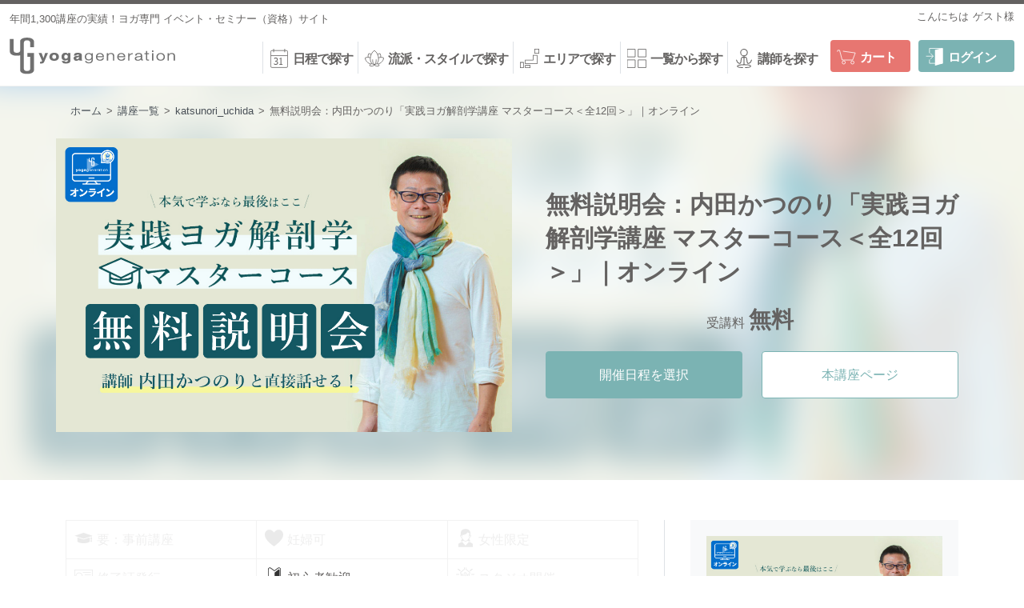

--- FILE ---
content_type: text/html; charset=UTF-8
request_url: https://shop.yoga-gene.com/program/33018-2/
body_size: 19643
content:

<!DOCTYPE html>
<html lang="ja">
<head prefix="og: http://ogp.me/ns# fb: http://ogp.me/ns/fb# article: http://ogp.me/ns/article#" itemscope itemtype="http://schema.org/Organization">
<meta charset="UTF-8" />
<meta name="author" itemprop="name" content="全国のヨガ資格講座・指導者養成講座 | ヨガジェネレーション yogageneration" />
<meta name="format-detection" content="telephone=no,address=no,email=no" />
<meta name="viewport" content="width=device-width,maximum-scale=1" />
<meta name="theme-color" content="#e7e5e1" />
<meta name='robots' content='index, follow, max-image-preview:large, max-snippet:-1, max-video-preview:-1' />

	<!-- This site is optimized with the Yoast SEO plugin v16.6.1 - https://yoast.com/wordpress/plugins/seo/ -->
	<title>無料説明会：内田かつのり「実践ヨガ解剖学講座 マスターコース＜全12回＞」｜オンライン | 全国のヨガ資格講座・指導者養成講座 | ヨガジェネレーション yogageneration</title>
	<meta name="description" content="ヨガに必要な解剖学を完全マスターできる「実践ヨガ解剖学講座マスターコース」の無料説明会。講師と直接話して、疑問・質問を心行くまで解消してください！ぶっちゃけヨガ解剖学を学ぶと、ヨガはどう変わるのか？指導はどう変わるのか？全てが分かる説明会です。" />
	<link rel="canonical" href="https://shop.yoga-gene.com/program/33018-2/" />
	<meta property="og:locale" content="ja_JP" />
	<meta property="og:type" content="article" />
	<meta property="og:title" content="［ 無料説明会 ］内田かつのり先生が直接語る！「ヨガトレーナープロコース」" />
	<meta property="og:description" content="キャンセル待ち必至の人気講座の無料説明会を開催！お気軽にご参加ください。" />
	<meta property="og:url" content="https://shop.yoga-gene.com/program/33018-2/" />
	<meta property="og:site_name" content="全国のヨガ資格講座・指導者養成講座 | ヨガジェネレーション yogageneration" />
	<meta property="article:publisher" content="https://www.facebook.com/yogagenecom/" />
	<meta property="article:modified_time" content="2023-10-30T03:11:10+00:00" />
	<meta property="og:image" content="https://shop.yoga-gene.com/wp-content/uploads/2023/04/d67390791c42ca0af636182706ef3bf6.jpg" />
	<meta property="og:image:width" content="1040" />
	<meta property="og:image:height" content="670" />
	<meta name="twitter:card" content="summary_large_image" />
	<meta name="twitter:site" content="@yogageneration" />
	<meta name="twitter:label1" content="推定読書時間" />
	<meta name="twitter:data1" content="1分" />
	<script type="application/ld+json" class="yoast-schema-graph">{"@context":"https://schema.org","@graph":[{"@type":"WebSite","@id":"https://shop.yoga-gene.com/#website","url":"https://shop.yoga-gene.com/","name":"\u5168\u56fd\u306e\u30e8\u30ac\u8cc7\u683c\u8b1b\u5ea7\u30fb\u6307\u5c0e\u8005\u990a\u6210\u8b1b\u5ea7 | \u30e8\u30ac\u30b8\u30a7\u30cd\u30ec\u30fc\u30b7\u30e7\u30f3 yogageneration","description":"\u30e8\u30ac\u30b8\u30a7\u30cd\u30ec\u30fc\u30b7\u30e7\u30f3\u304c\u4e3b\u50ac\u3059\u308b\u5168\u56fd\u306e\u30e8\u30ac\u8b1b\u5ea7\u60c5\u5831\u30b5\u30a4\u30c8\u3002RYT200\u5168\u7c73\u30e8\u30ac\u30a2\u30e9\u30a4\u30a2\u30f3\u30b9\u8a8d\u5b9a\u30e8\u30ac\u6307\u5c0e\u8005\u990a\u6210\u8b1b\u5ea7\u304b\u3089\u3001\u30e8\u30ac\u30ef\u30fc\u30af\u30b7\u30e7\u30c3\u30d7\u3001\u521d\u5fc3\u8005\u304b\u3089\u697d\u3057\u3081\u308b\u30a4\u30d9\u30f3\u30c8\u307e\u3067\u5e74\u95931300\u672c\u4ee5\u4e0a\u3092\u958b\u50ac\uff01\u56fd\u5185\u5916\u306e\u8b1b\u5e2b50\u4eba\u4ee5\u4e0a\u304b\u3089\u9078\u3093\u3067\u3054\u53c2\u52a0\u3044\u305f\u3060\u3051\u307e\u3059\u3002","potentialAction":[{"@type":"SearchAction","target":{"@type":"EntryPoint","urlTemplate":"https://shop.yoga-gene.com/?s={search_term_string}"},"query-input":"required name=search_term_string"}],"inLanguage":"ja"},{"@type":"ImageObject","@id":"https://shop.yoga-gene.com/program/33018-2/#primaryimage","inLanguage":"ja","url":"https://shop.yoga-gene.com/wp-content/uploads/2023/04/d67390791c42ca0af636182706ef3bf6.jpg","contentUrl":"https://shop.yoga-gene.com/wp-content/uploads/2023/04/d67390791c42ca0af636182706ef3bf6.jpg","width":1040,"height":670,"caption":"\u5185\u7530\u5148\u751f \u30de\u30b9\u30bf\u30fc\u30b3\u30fc\u30b9\u8aac\u660e\u4f1a"},{"@type":"WebPage","@id":"https://shop.yoga-gene.com/program/33018-2/#webpage","url":"https://shop.yoga-gene.com/program/33018-2/","name":"\u7121\u6599\u8aac\u660e\u4f1a\uff1a\u5185\u7530\u304b\u3064\u306e\u308a\u300c\u5b9f\u8df5\u30e8\u30ac\u89e3\u5256\u5b66\u8b1b\u5ea7 \u30de\u30b9\u30bf\u30fc\u30b3\u30fc\u30b9\uff1c\u516812\u56de\uff1e\u300d\uff5c\u30aa\u30f3\u30e9\u30a4\u30f3 | \u5168\u56fd\u306e\u30e8\u30ac\u8cc7\u683c\u8b1b\u5ea7\u30fb\u6307\u5c0e\u8005\u990a\u6210\u8b1b\u5ea7 | \u30e8\u30ac\u30b8\u30a7\u30cd\u30ec\u30fc\u30b7\u30e7\u30f3 yogageneration","isPartOf":{"@id":"https://shop.yoga-gene.com/#website"},"primaryImageOfPage":{"@id":"https://shop.yoga-gene.com/program/33018-2/#primaryimage"},"datePublished":"2023-04-16T08:47:04+00:00","dateModified":"2023-10-30T03:11:10+00:00","description":"\u30e8\u30ac\u306b\u5fc5\u8981\u306a\u89e3\u5256\u5b66\u3092\u5b8c\u5168\u30de\u30b9\u30bf\u30fc\u3067\u304d\u308b\u300c\u5b9f\u8df5\u30e8\u30ac\u89e3\u5256\u5b66\u8b1b\u5ea7\u30de\u30b9\u30bf\u30fc\u30b3\u30fc\u30b9\u300d\u306e\u7121\u6599\u8aac\u660e\u4f1a\u3002\u8b1b\u5e2b\u3068\u76f4\u63a5\u8a71\u3057\u3066\u3001\u7591\u554f\u30fb\u8cea\u554f\u3092\u5fc3\u884c\u304f\u307e\u3067\u89e3\u6d88\u3057\u3066\u304f\u3060\u3055\u3044\uff01\u3076\u3063\u3061\u3083\u3051\u30e8\u30ac\u89e3\u5256\u5b66\u3092\u5b66\u3076\u3068\u3001\u30e8\u30ac\u306f\u3069\u3046\u5909\u308f\u308b\u306e\u304b\uff1f\u6307\u5c0e\u306f\u3069\u3046\u5909\u308f\u308b\u306e\u304b\uff1f\u5168\u3066\u304c\u5206\u304b\u308b\u8aac\u660e\u4f1a\u3067\u3059\u3002","breadcrumb":{"@id":"https://shop.yoga-gene.com/program/33018-2/#breadcrumb"},"inLanguage":"ja","potentialAction":[{"@type":"ReadAction","target":["https://shop.yoga-gene.com/program/33018-2/"]}]},{"@type":"BreadcrumbList","@id":"https://shop.yoga-gene.com/program/33018-2/#breadcrumb","itemListElement":[{"@type":"ListItem","position":1,"name":"\u30db\u30fc\u30e0","item":"https://shop.yoga-gene.com/"},{"@type":"ListItem","position":2,"name":"\u8b1b\u5ea7\u4e00\u89a7","item":"https://shop.yoga-gene.com/program/"},{"@type":"ListItem","position":3,"name":"\u7121\u6599\u8aac\u660e\u4f1a\uff1a\u5185\u7530\u304b\u3064\u306e\u308a\u300c\u5b9f\u8df5\u30e8\u30ac\u89e3\u5256\u5b66\u8b1b\u5ea7 \u30de\u30b9\u30bf\u30fc\u30b3\u30fc\u30b9\uff1c\u516812\u56de\uff1e\u300d\uff5c\u30aa\u30f3\u30e9\u30a4\u30f3"}]}]}</script>
	<!-- / Yoast SEO plugin. -->


<link rel='dns-prefetch' href='//www.google.com' />
<link rel='dns-prefetch' href='//s.w.org' />
		<script type="text/javascript">
			window._wpemojiSettings = {"baseUrl":"https:\/\/s.w.org\/images\/core\/emoji\/13.0.1\/72x72\/","ext":".png","svgUrl":"https:\/\/s.w.org\/images\/core\/emoji\/13.0.1\/svg\/","svgExt":".svg","source":{"concatemoji":"https:\/\/shop.yoga-gene.com\/wp-includes\/js\/wp-emoji-release.min.js?ver=5.7.14"}};
			!function(e,a,t){var n,r,o,i=a.createElement("canvas"),p=i.getContext&&i.getContext("2d");function s(e,t){var a=String.fromCharCode;p.clearRect(0,0,i.width,i.height),p.fillText(a.apply(this,e),0,0);e=i.toDataURL();return p.clearRect(0,0,i.width,i.height),p.fillText(a.apply(this,t),0,0),e===i.toDataURL()}function c(e){var t=a.createElement("script");t.src=e,t.defer=t.type="text/javascript",a.getElementsByTagName("head")[0].appendChild(t)}for(o=Array("flag","emoji"),t.supports={everything:!0,everythingExceptFlag:!0},r=0;r<o.length;r++)t.supports[o[r]]=function(e){if(!p||!p.fillText)return!1;switch(p.textBaseline="top",p.font="600 32px Arial",e){case"flag":return s([127987,65039,8205,9895,65039],[127987,65039,8203,9895,65039])?!1:!s([55356,56826,55356,56819],[55356,56826,8203,55356,56819])&&!s([55356,57332,56128,56423,56128,56418,56128,56421,56128,56430,56128,56423,56128,56447],[55356,57332,8203,56128,56423,8203,56128,56418,8203,56128,56421,8203,56128,56430,8203,56128,56423,8203,56128,56447]);case"emoji":return!s([55357,56424,8205,55356,57212],[55357,56424,8203,55356,57212])}return!1}(o[r]),t.supports.everything=t.supports.everything&&t.supports[o[r]],"flag"!==o[r]&&(t.supports.everythingExceptFlag=t.supports.everythingExceptFlag&&t.supports[o[r]]);t.supports.everythingExceptFlag=t.supports.everythingExceptFlag&&!t.supports.flag,t.DOMReady=!1,t.readyCallback=function(){t.DOMReady=!0},t.supports.everything||(n=function(){t.readyCallback()},a.addEventListener?(a.addEventListener("DOMContentLoaded",n,!1),e.addEventListener("load",n,!1)):(e.attachEvent("onload",n),a.attachEvent("onreadystatechange",function(){"complete"===a.readyState&&t.readyCallback()})),(n=t.source||{}).concatemoji?c(n.concatemoji):n.wpemoji&&n.twemoji&&(c(n.twemoji),c(n.wpemoji)))}(window,document,window._wpemojiSettings);
		</script>
		<style type="text/css">
img.wp-smiley,
img.emoji {
	display: inline !important;
	border: none !important;
	box-shadow: none !important;
	height: 1em !important;
	width: 1em !important;
	margin: 0 .07em !important;
	vertical-align: -0.1em !important;
	background: none !important;
	padding: 0 !important;
}
</style>
	<link rel='stylesheet' id='style-css'  href='https://shop.yoga-gene.com/wp-content/themes/shopgene/assets/css/style.css?ver=1.3.2' type='text/css' media='all' />
<link rel='stylesheet' id='substyle-css'  href='https://shop.yoga-gene.com/wp-content/themes/shopgene/assets/css/substyle.css?ver=1.3.2' type='text/css' media='all' />
<link rel='stylesheet' id='slickcss-css'  href='https://shop.yoga-gene.com/wp-content/themes/shopgene/lib/slick/slick.css?ver=1.3.2' type='text/css' media='all' />
<link rel='stylesheet' id='slicktheme-css'  href='https://shop.yoga-gene.com/wp-content/themes/shopgene/lib/slick/slick-theme.css?ver=1.3.2' type='text/css' media='all' />
<link rel='stylesheet' id='meditation-css-css'  href='https://shop.yoga-gene.com/wp-content/themes/shopgene/assets/css/meditation.css?ver=1.3.2' type='text/css' media='all' />
<link rel='stylesheet' id='custom-css'  href='https://shop.yoga-gene.com/wp-content/themes/shopgene/assets/css/custom.css?ver=1.3.2' type='text/css' media='all' />
<link rel='stylesheet' id='add-css-css'  href='https://shop.yoga-gene.com/wp-content/themes/shopgene/assets/css/add.min.css?ver=1.3.2' type='text/css' media='all' />
<link rel='stylesheet' id='add20260116-css-css'  href='https://shop.yoga-gene.com/wp-content/themes/shopgene/assets/css/add20260116.min.css?ver=1.3.2' type='text/css' media='all' />
<link rel='stylesheet' id='wp-block-library-css'  href='https://shop.yoga-gene.com/wp-includes/css/dist/block-library/style.min.css?ver=5.7.14' type='text/css' media='all' />
<link rel='stylesheet' id='contact-form-7-css'  href='https://shop.yoga-gene.com/wp-content/plugins/contact-form-7/includes/css/styles.css?ver=5.4.1' type='text/css' media='all' />
<link rel='stylesheet' id='tablepress-default-css'  href='https://shop.yoga-gene.com/wp-content/plugins/tablepress/css/default.min.css?ver=1.13' type='text/css' media='all' />
<link rel='stylesheet' id='fwfcss-css'  href='https://shop.yoga-gene.com/wp-content/plugins/fs-wp-favorite/css/fwf.css?ver=5.7.14' type='text/css' media='all' />
<script type='text/javascript' src='https://shop.yoga-gene.com/wp-includes/js/jquery/jquery.min.js?ver=3.5.1' id='jquery-core-js'></script>
<script type='text/javascript' src='https://shop.yoga-gene.com/wp-includes/js/jquery/jquery-migrate.min.js?ver=3.3.2' id='jquery-migrate-js'></script>
<script type='text/javascript' src='//shop.yoga-gene.com/shop/js/fs2api.js?ver=1.3.2' id='fs2api-js'></script>
<link rel="https://api.w.org/" href="https://shop.yoga-gene.com/wp-json/" /><link rel="alternate" type="application/json" href="https://shop.yoga-gene.com/wp-json/wp/v2/program/57110" /><link rel="EditURI" type="application/rsd+xml" title="RSD" href="https://shop.yoga-gene.com/xmlrpc.php?rsd" />
<link rel="wlwmanifest" type="application/wlwmanifest+xml" href="https://shop.yoga-gene.com/wp-includes/wlwmanifest.xml" /> 
<meta name="generator" content="WordPress 5.7.14" />
<link rel='shortlink' href='https://shop.yoga-gene.com/?p=57110' />
<link rel="alternate" type="application/json+oembed" href="https://shop.yoga-gene.com/wp-json/oembed/1.0/embed?url=https%3A%2F%2Fshop.yoga-gene.com%2Fprogram%2F33018-2%2F" />
<link rel="alternate" type="text/xml+oembed" href="https://shop.yoga-gene.com/wp-json/oembed/1.0/embed?url=https%3A%2F%2Fshop.yoga-gene.com%2Fprogram%2F33018-2%2F&#038;format=xml" />
<!-- Google tag (gtag.js) -->
<script async src='https://www.googletagmanager.com/gtag/js?id=G-336NN3SKEN'></script>
<script>
  window.dataLayer = window.dataLayer || [];
  function gtag(){dataLayer.push(arguments);}
  gtag('js', new Date());

  gtag('config', 'G-336NN3SKEN');
</script>
<script type="application/ld+json">
[
]
</script>
<link rel="icon" href="https://shop.yoga-gene.com/wp-content/uploads/2021/03/cropped-yoga-gene-favicon-32x32.png" sizes="32x32" />
<link rel="icon" href="https://shop.yoga-gene.com/wp-content/uploads/2021/03/cropped-yoga-gene-favicon-192x192.png" sizes="192x192" />
<link rel="apple-touch-icon" href="https://shop.yoga-gene.com/wp-content/uploads/2021/03/cropped-yoga-gene-favicon-180x180.png" />
<meta name="msapplication-TileImage" content="https://shop.yoga-gene.com/wp-content/uploads/2021/03/cropped-yoga-gene-favicon-270x270.png" />
		<style type="text/css" id="wp-custom-css">
			body.page .post-1818 .page-content ul li {
	list-style: none;
}

.notice-box {
	padding: 0 20px;
  margin-bottom: 20px;
  color: red;
  border: 1px solid;
}

.page-content h2 {
	font-size: 21px;
}		</style>
		<style type="text/css">
a.category-ryt {
    background: #a52222;
}
.entry-detail a.tax-teacher {
    color: #a52222;
}


a.category-ryt500 {
    background: #333333;
}
.entry-detail a.tax-teacher {
    color: #333333;
}


a.category-ev {
    background: #f9b900;
}
.entry-detail a.tax-teacher {
    color: #f9b900;
}


a.category-ws {
    background: #b3b3b3;
}
.entry-detail a.tax-teacher {
    color: #b3b3b3;
}


a.category-tt {
    background: #736357;
}
.entry-detail a.tax-teacher {
    color: #736357;
}


a.category-ss {
    background: #018e5a;
}
.entry-detail a.tax-teacher {
    color: #018e5a;
}

a.category-mikizo-tweet {
    background: #333333;
}
a.category-information {
    background: #ff0099;
}
a.category-interview {
    background: #00aee0;
}
a.category-staff {
    background: #00aee0;
}
a.category-graduate {
    background: #3a0196;
}
a.category-comment {
    background: #27aca9;
}
a.category-article {
    background: #333333;
}
a.category-teacher {
    background: #00aee0;
}
a.category-report {
    background: #de6641;
}
a.category-point {
    background: #dc669b;
}
</style>
<!-- Google Tag Manager -->
<script>(function(w,d,s,l,i){w[l]=w[l]||[];w[l].push({'gtm.start':
new Date().getTime(),event:'gtm.js'});var f=d.getElementsByTagName(s)[0],
j=d.createElement(s),dl=l!='dataLayer'?'&l='+l:'';j.async=true;j.src=
'https://www.googletagmanager.com/gtm.js?id='+i+dl;f.parentNode.insertBefore(j,f);
})(window,document,'script','dataLayer','GTM-PHTQNV6');</script>
<!-- End Google Tag Manager -->

<!-- Yahoo generaltag -->
<script async src="https://s.yimg.jp/images/listing/tool/cv/ytag.js"></script>
<script>
window.yjDataLayer = window.yjDataLayer || [];
function ytag() { yjDataLayer.push(arguments); }
</script>
<!-- End Yahoo generaltag -->

<!-- LINE Tag Base Code -->
<!-- Do Not Modify -->
<script>
(function(g,d,o){
  g._ltq=g._ltq||[];g._lt=g._lt||function(){g._ltq.push(arguments)};
  var h=location.protocol==='https:'?'https://d.line-scdn.net':'http://d.line-cdn.net';
  var s=d.createElement('script');s.async=1;
  s.src=o||h+'/n/line_tag/public/release/v1/lt.js';
  var t=d.getElementsByTagName('script')[0];t.parentNode.insertBefore(s,t);
    })(window, document);
_lt('init', {
  customerType: 'lap',
  tagId: '607e531c-dcc3-4a5e-a974-364ca375f503'
});
_lt('send', 'pv', ['607e531c-dcc3-4a5e-a974-364ca375f503']);
</script>
<noscript>
  <img height="1" width="1" style="display:none"
       src="https://tr.line.me/tag.gif?c_t=lap&t_id=607e531c-dcc3-4a5e-a974-364ca375f503&e=pv&noscript=1" />
</noscript>
<!-- End LINE Tag Base Code -->

<!-- Twitter universal website tag code -->
<script>
!function(e,t,n,s,u,a){e.twq||(s=e.twq=function(){s.exe?s.exe.apply(s,arguments):s.queue.push(arguments);
},s.version='1.1',s.queue=[],u=t.createElement(n),u.async=!0,u.src='//static.ads-twitter.com/uwt.js',
a=t.getElementsByTagName(n)[0],a.parentNode.insertBefore(u,a))}(window,document,'script');
// Insert Twitter Pixel ID and Standard Event data below
twq('init','o8gqz');
twq('track','PageView');
</script>
<!-- End Twitter universal website tag code -->

<!-- Twitter single-event website tag code -->
<script src="//static.ads-twitter.com/oct.js" type="text/javascript"></script>
<script type="text/javascript">twttr.conversion.trackPid('o8inc', { tw_sale_amount: 0, tw_order_quantity: 0 });</script>
<noscript>
<img height="1" width="1" style="display:none;" alt="" src="https://analytics.twitter.com/i/adsct?txn_id=o8inc&p_id=Twitter&tw_sale_amount=0&tw_order_quantity=0" />
<img height="1" width="1" style="display:none;" alt="" src="//t.co/i/adsct?txn_id=o8inc&p_id=Twitter&tw_sale_amount=0&tw_order_quantity=0" />
</noscript>
<!-- End Twitter single-event website tag code -->

</head>
<body id="top" class="program-template-default single single-program postid-57110 wp-custom-logo drawer drawer--left single-33018-2">
    <!-- Google Tag Manager (noscript) -->
    <noscript><iframe src="https://www.googletagmanager.com/ns.html?id=GTM-PHTQNV6"
height="0" width="0" style="display:none;visibility:hidden"></iframe></noscript>
    <!-- End Google Tag Manager (noscript) -->
    <script>
  (function(i,s,o,g,r,a,m){i['GoogleAnalyticsObject']=r;i[r]=i[r]||function(){
  (i[r].q=i[r].q||[]).push(arguments)},i[r].l=1*new Date();a=s.createElement(o),
  m=s.getElementsByTagName(o)[0];a.async=1;a.src=g;m.parentNode.insertBefore(a,m)
  })(window,document,'script','https://www.google-analytics.com/analytics.js','ga');

  ga('create', 'UA-3960538-2', 'auto', {'allowLinker': true});
  ga('require', 'displayfeatures');
  ga('require', 'linkid', 'linkid.js');
  ga('require', 'linker');
  ga('linker:autoLink', ['yoga-gene.com','c10.future-shop.jp','c04.future-shop.jp'], false, true);
  ga('send', 'pageview');
  
</script>        <div class="site">
        <!-- Header Start -->
        <header class="site-header" itemscope="itemscope" itemtype="http://schema.org/WPHeader">
            <div class="header-sub-top">
                <div class="container-fluid">
                    <p class="catchphrase">年間1,300講座の実績！ヨガ専門 イベント・セミナー（資格）サイト</p>
                    <ul class="FS2_repeater">
                        <li>こんにちは<span>$LAST_NAME$$FIRST_NAME$様</span><input type="hidden" value="$MEMBER_ID$" id="memberId"></li>
                        <li id="mypageButton"><a href="//shop.yoga-gene.com/fs/ygshop/MyPageTop.html">マイページ</a></li>
                                            </ul>
                </div>
            </div>
                
            <div class="container-fluid">

                <div class="header-left-nav">
                    <ul class="header-left-nav-ul">
                        <li>
                            <button type="button" class="drawer-toggle drawer-hamburger">
                                <span class="sr-only">toggle navigation</span>
                                <span class="drawer-hamburger-icon"></span>
                                <small>メニュー</small>
                            </button>
                        </li>
                        <li>
                            <button class="header-btn-search js-modal-open">
                                <i></i>
                                <small>検索</small>
                            </button>
                        </li>
                    </ul>
                </div>

                <div class="header-main-first">
                    <h1 class="site-title"><a href="https://shop.yoga-gene.com/" class="custom-logo-link" rel="home"><img width="207" height="46" src="https://shop.yoga-gene.com/wp-content/uploads/2017/04/header-logo.png" class="custom-logo" alt="yogageneration（ヨガジェネレーション）" srcset="https://shop.yoga-gene.com/wp-content/uploads/2017/04/header-logo.png 207w, https://shop.yoga-gene.com/wp-content/uploads/2017/04/header-logo-203x45.png 203w" sizes="(max-width: 207px) 100vw, 207px" /></a></h1>
                </div>
                <div class="header-main-second">
                    <form role="search" method="get" id="searchform" class="searchform" action="https://shop.yoga-gene.com/schedule/">
	<div class="searchbox">
		<label class="screen-reader-text" for="s"></label>
		<input type="text" value="" placeholder="キーワードで検索" name="keyword" id="s" class="s" />
		<input type="submit" id="searchsubmit" value="検索" />
	</div>
</form>                </div>
                <div class="header-main-third">
                    <ul class="main-menu">
                        <li id="menu-item-89"><a href="https://shop.yoga-gene.com/schedule/"><i  class="icon icon-calendar menu-item menu-item-type-post_type menu-item-object-page menu-item-89"></i>日程で探す</a></li>
<li id="menu-item-55405"><a href="https://shop.yoga-gene.com/style/"><i  class="icon icon-style menu-item menu-item-type-post_type menu-item-object-page menu-item-55405"></i>流派・スタイルで探す</a></li>
<li id="menu-item-19147"><a href="#"><i  class="icon icon-area menu-item menu-item-type-custom menu-item-object-custom menu-item-has-children menu-item-19147"></i>エリアで探す</a>
<ul class="sub-menu">
	<li id="menu-item-19148"><a href="/schedule/?ym=&#038;place%5B%5D=kanto&#038;s="><span class="icon-cat"></span><i  class="menu-item menu-item-type-custom menu-item-object-custom menu-item-19148"></i>関東エリア</a></li>
	<li id="menu-item-19149"><a href="/schedule/?ym=&#038;place%5B%5D=kansai&#038;s="><span class="icon-cat"></span><i  class="menu-item menu-item-type-custom menu-item-object-custom menu-item-19149"></i>関西エリア</a></li>
	<li id="menu-item-19150"><a href="/schedule/?ym=&#038;place%5B%5D=other&#038;s="><span class="icon-cat"></span><i  class="menu-item menu-item-type-custom menu-item-object-custom menu-item-19150"></i>その他のエリア</a></li>
</ul>
</li>
<li id="menu-item-1293"><a href="/program/"><i  class="icon icon-list menu-item menu-item-type-custom menu-item-object-custom menu-item-1293"></i>一覧から探す</a></li>
<li id="menu-item-168"><a href="https://shop.yoga-gene.com/teacher/"><i  class="icon icon-teacher menu-item menu-item-type-post_type menu-item-object-page menu-item-168"></i>講師を探す</a></li>
                        <li class="button-beginner"><a href="/beginner/"><i class="icon icon-beginner"></i>初めての方</a></li>
                        <li class="button-cart"><a href="//shop.yoga-gene.com/fs/ygshop/ShoppingCart.html"><i class="icon icon-cart"></i>カート</a></li>
                        <li id="loginLogout">
                            <a id="logoutButton" onclick="return canSubmit();" href="//shop.yoga-gene.com/fs/ygshop/Logout.html?url='+encodeURIComponent(document.location)"><i class="icon icon-logout"></i>ログアウト</a>
                            <a id="loginButton" onclick="return canSubmit();" href="javascript:document.location='//shop.yoga-gene.com/fs/ygshop/Login.html?url='+encodeURIComponent(document.location)"><i class="icon icon-login"></i>ログイン</a>
                        </li>
                    </ul>
                </div>
            </div>
        </header>
        
        <!-- Header End -->


<div id="primary" class="content-area">
    
        
    <main id="main" role="main">

                <div class="breadcrumbs">
            <div class="container">
                <div class="breadcrumb" typeof="BreadcrumbList" vocab="http://schema.org/">
                    <!-- Breadcrumb NavXT 6.6.0 -->
<span property="itemListElement" typeof="ListItem"><a property="item" typeof="WebPage" title="全国のヨガ資格講座・指導者養成講座 | ヨガジェネレーション yogagenerationへ移動" href="https://shop.yoga-gene.com" class="home"><span property="name">ホーム</span></a><meta property="position" content="1"></span> &gt; <span property="itemListElement" typeof="ListItem"><a property="item" typeof="WebPage" title="講座一覧へ移動" href="https://shop.yoga-gene.com/program/" class="post post-program-archive"><span property="name">講座一覧</span></a><meta property="position" content="2"></span> &gt; <span property="itemListElement" typeof="ListItem"><a property="item" typeof="WebPage" title="katsunori_uchidaのタグアーカイブへ移動" href="https://shop.yoga-gene.com/tag/katsunori_uchida/?post_type=program" class="taxonomy post_tag"><span property="name">katsunori_uchida</span></a><meta property="position" content="3"></span> &gt; <span property="itemListElement" typeof="ListItem"><span property="name">無料説明会：内田かつのり「実践ヨガ解剖学講座 マスターコース＜全12回＞」｜オンライン</span><meta property="position" content="4"></span>                </div>
            </div>
        </div>
        
        <article id="post-57110" class="post-57110 program type-program status-publish has-post-thumbnail hentry tag-katsunori_uchida place-zoom cat_type-ss tax_shopgene-katsunori_uchida tax_style-chair-yoga tax_style-yoga-anatomy tax_style-anatomy">

            <header class="entry-header">
                <span class="header-bg"></span>
                <div class="container">
                    <div class="row align-items-center">
                        <div class="col-12 col-lg-5 col-xl-6">
                            <div id="schema-image" class="entry-thumbnail" itemprop="image" itemscope itemtype="https://schema.org/ImageObject">
                                <img width="1040" height="670" src="https://shop.yoga-gene.com/wp-content/uploads/2023/04/d67390791c42ca0af636182706ef3bf6.jpg" class="suck wp-post-image" alt="内田先生 マスターコース説明会" loading="lazy" itemprop="image" srcset="https://shop.yoga-gene.com/wp-content/uploads/2023/04/d67390791c42ca0af636182706ef3bf6.jpg 1040w, https://shop.yoga-gene.com/wp-content/uploads/2023/04/d67390791c42ca0af636182706ef3bf6-800x515.jpg 800w, https://shop.yoga-gene.com/wp-content/uploads/2023/04/d67390791c42ca0af636182706ef3bf6-1024x660.jpg 1024w, https://shop.yoga-gene.com/wp-content/uploads/2023/04/d67390791c42ca0af636182706ef3bf6-768x495.jpg 768w, https://shop.yoga-gene.com/wp-content/uploads/2023/04/d67390791c42ca0af636182706ef3bf6-70x45.jpg 70w, https://shop.yoga-gene.com/wp-content/uploads/2023/04/d67390791c42ca0af636182706ef3bf6-520x335.jpg 520w" sizes="(max-width: 1040px) 100vw, 1040px" />                                <meta itemprop="width" content="520"><meta itemprop="height" content="335" />
                                <meta class="entry-date date updated"  datetime="2023-04-16T17:47:04+09:00" />
                                <meta class="post-author vcard author"  content="琴美" />
                            </div>
                        </div>
                        <div class="col-12 col-lg-7 col-xl-6">
                            <div class="header-box">
                                <h1 id="schema-name" class="entry-title" itemprop="name">無料説明会：内田かつのり「実践ヨガ解剖学講座 マスターコース＜全12回＞」｜オンライン</h1>
                                
                                                                
                                                                                                <p class="header-price">受講料<strong>無料</strong></p>
                                                                <div class="row justify-content-center">
                                    <div class="col-10 col-md-6">
                                        <a href="#cart" class="btn btn-primary btn-block">開催日程を選択</a>                                    </div>
                                                                        <div class="col-10 col-md-6">
                                        <a href="#subcart" class="btn btn-white btn-block">本講座ページ</a>
                                    </div>
                                                                    </div>
                                                                
                                                            </div>
                        </div>
                    </div>
                </div>
            </header>
            <style>
                #post-57110 .entry-header .header-bg {
                    background-image: url(https://shop.yoga-gene.com/wp-content/uploads/2023/04/d67390791c42ca0af636182706ef3bf6.jpg);
                }
            </style>

            <div class="content">
                <div class="container">
                    <div class="row">
                        <div class="col-12 col-lg-8">
                            <div class="entry-content">

                                <div class="option-set">
                                            <ul class="option-list"><li><div><i class="icon icon-black-license"></i>要：事前講座</div></li><li><div><i class="icon icon-black-maternity"></i>妊婦可</div></li><li><div><i class="icon icon-black-woman"></i>女性限定</div></li><li><div><i class="icon icon-black-certificate"></i>修了証発行</div></li><li class="active"><div><i class="icon icon-black-beginner"></i>初心者歓迎</div></li><li><div><i class="icon icon-black-studio"></i>スタジオ開催</div></li><li class="active"><div><i class="icon icon-black-online"></i>オンライン</div></li><li><div><i class="icon icon-black-post"></i>教材（郵送）</div></li><li><div><i class="icon icon-black-data"></i>教材（データ送付）</div></li></ul>
                                            </div>
                                <p id="schema-description" class="entry-description" itemprop="description">11月25日（土）オンライン土曜コース、スタート！講座で何が学べるのか？どんなスキルが身につくのか？よく分かる無料説明会をオンラインで開催します。講師に直接質問も！<br />
<br />
<cite>スピーカー：内田かつのり・ヨガジェネレーションスタッフ</cite></p>
                                
                                
                                <details class="entry-summary" open>
                                    <summary>講座について</summary>
                                    <ol></ol>
                                </details>
                                                                
                                
<figure class="wp-block-image size-large"><img loading="lazy" width="1024" height="660" src="https://shop.yoga-gene.com/wp-content/uploads/2023/04/uchida_setsumeikai_03-1024x660.jpg" alt="マスターコース説明会" class="wp-image-57145" srcset="https://shop.yoga-gene.com/wp-content/uploads/2023/04/uchida_setsumeikai_03-1024x660.jpg 1024w, https://shop.yoga-gene.com/wp-content/uploads/2023/04/uchida_setsumeikai_03-800x515.jpg 800w, https://shop.yoga-gene.com/wp-content/uploads/2023/04/uchida_setsumeikai_03-768x495.jpg 768w, https://shop.yoga-gene.com/wp-content/uploads/2023/04/uchida_setsumeikai_03-70x45.jpg 70w, https://shop.yoga-gene.com/wp-content/uploads/2023/04/uchida_setsumeikai_03-520x335.jpg 520w, https://shop.yoga-gene.com/wp-content/uploads/2023/04/uchida_setsumeikai_03.jpg 1040w" sizes="(max-width: 1024px) 100vw, 1024px" /></figure>



<h2>体のプロになる「実践ヨガ解剖学講座 マスターコース」第3期11月スタート募集中！</h2>



<p>体を使って、アーサナを指導する以上、体のことを勉強するのは今や「あたりまえ」の世の中となりました。ヨガの指導を始めると必ず陥るのが、</p>



<ul><li>自分や教えている生徒も出来ないアーサナがある。</li><li>思った通りに動くことができない。</li><li>痛みがある。</li><li>動きに癖がある。</li></ul>



<p>でも、どうやったら解決できるのかがわからない。という壁ではないでしょうか。</p>



<p>この講座は体を構成している「骨編」「筋肉編」「アーサナ編」の3つのパートで構成されています。</p>



<p>まずは前半でヨガに於いて最も重要で絶対に押さえておきたい「骨」「筋肉」について、その形や構造、機能やそれにまつわる関節の可動域を学びます。学ぶことで「どの筋肉を鍛えれば、または柔軟性を上げればこの動作が出来るようになるのだろうか」という事が自分で探求することが出来るようになります。</p>



<p>今まで起こっていた体の不調や、運動などのパフォーマンスを向上するために、ヨガのどのアーサナが必要なのかを自分で考えてヨガのプログラムが組めるようになります。</p>



<ul><li>グループワークで意見交換をしながら、実際にその動きをすることで、「効いてる」感覚を身体に染み込ませることができます。</li><li>身体の構造を知ることで、間違った誘導をしなくなるので、生徒さんに怪我をさせることなく指導できる自信がついてきました。</li><li>回を重ねるごとにスキルアップが出来ていて、確実に現状が変わっている実感があります！</li></ul>



<p>など、第1期生の方からは、まだ途中ながら既にご自身のヨガクラス活かしているとの嬉しいご報告を頂いてます！</p>



<p>この講座で内田かつのりが伝えているのは暗記の学習ではなく、自分の身体で覚えて、自分自身で答えを導いていく一生モノのヨガ解剖学です。</p>



<h2>講師が伝えるヨガ解剖学とは？なぜヨガ解剖学を学ぶ？メリットは？全てが分かる無料説明会</h2>



<p>大人気ヨガ解剖学講師：内田かつのり先生による「実践ヨガ解剖学講座 マスターコース」。スタジオで開催される土曜日コースが11月25日（土）にスタートします。</p>



<ul><li>休んでしまう日があるのですが参加可能ですか？</li><li>何を習得することができますか？</li><li>卒業生はどんな方がいますか？</li><li>テキストはどんなものを使っていますか？</li><li>解剖学をどのようにヨガで活かすことができますか？</li></ul>



<p>「これらの質問に直接答えたい！」という想いが募り、無料説明会を開催することにしました。</p>



<p>講師の内田かつのりとヨガジェネレーションの担当スタッフが、講座に関する疑問や不安を解消します。お気軽にご参加ください。</p>



<figure class="wp-block-image size-large"><img loading="lazy" width="1024" height="660" src="https://shop.yoga-gene.com/wp-content/uploads/2023/04/uchida_setsumeikai_02-1024x660.jpg" alt="マスターコース_02" class="wp-image-57144" srcset="https://shop.yoga-gene.com/wp-content/uploads/2023/04/uchida_setsumeikai_02-1024x660.jpg 1024w, https://shop.yoga-gene.com/wp-content/uploads/2023/04/uchida_setsumeikai_02-800x515.jpg 800w, https://shop.yoga-gene.com/wp-content/uploads/2023/04/uchida_setsumeikai_02-768x495.jpg 768w, https://shop.yoga-gene.com/wp-content/uploads/2023/04/uchida_setsumeikai_02-70x45.jpg 70w, https://shop.yoga-gene.com/wp-content/uploads/2023/04/uchida_setsumeikai_02-520x335.jpg 520w, https://shop.yoga-gene.com/wp-content/uploads/2023/04/uchida_setsumeikai_02.jpg 1040w" sizes="(max-width: 1024px) 100vw, 1024px" /></figure>



<h2>内田かつのり先生に直接質問できる！貴重な機会をお見逃しなく。</h2>



<p>この説明会には、実践ヨガ解剖学講座 マスターコースの講師である内田かつのりも登壇します。これまでに解剖学を中心に指導してきた生徒の人数は延べ1万5000人を超えています。</p>



<p>「ヨガに解剖学を！」という信念のもと、ヨガ解剖学という概念を10年間かけて作り上げた講師から、直接話を聞けるチャンスです。</p>



<ul><li>どんな想いでマスターコースを作ったのか？</li><li>どんな思いで講座を伝えているのか？</li><li>大幅にリニューアルをしたテキストの全貌</li><li>どんな方に講座を受けて欲しいのか？</li></ul>



<p>など、他では聞けない話をこの説明会ではお話してくださいます。もちろん、皆さんの質問にお答えする時間もあります。</p>



<p>講師が伝えていることやヨガ解剖学を学び出来るようになる事、講師の想いを十分理解し、じっくりとご検討いただく為に、お気軽にご参加下さいね！</p>

                                                                
                                                                <div id="program" class="program-set section-set">
                                    <h2 class="section-title">講座プログラム</h2>
                                                                            <div class="program-program">
    <h3 class="program-title"></h3>
    <div class="program-program-content">
        <p>「実践ヨガ解剖学マスターコース」を、内田かつのり先生とヨガジェネレーション担当スタッフが詳しく解説します。</p>
    </div>
</div>                                                                    </div>
                                                                
                                
                                                                <div id="overview" class="overview-set section-set">
                                    <h2 class="section-title">講座概要</h2>
                                    <table class="overview-table">
                                                                                                                        <tr>
                                            <th class="vertical-top">開催日程</th>
                                            <td>
                                                <ul class="ul-date">
                                                                                                                                                                                                                                                                                                                                                                                                                                                                                                </ul>
                                            </td>
                                        </tr>
                                                                                
                                                                                <tr>
                                            <th>受講料</th>
                                            <td>
                                                <strong>無料</strong>                                                                                            </td>
                                        </tr>
                                        
                                                                                    <tr>
    <th>参加対象</th>
    <td><ul>
<li>「実践ヨガ解剖学マスターコース」に関心のある方</li>
<li>内田かつのり先生のお話を聞いてみたい方</li>
</ul>
</td>
</tr>                                                                                    <tr>
    <th>オンライン受講に際して</th>
    <td><p>この説明会がはオンライン講座となりますため、オンライン受講をする環境を整えて頂く必要があります。</p>
<ul>
<li>Wi-Fiなどのネット環境（モバイル通信では追加料金が発生する可能性があります）</li>
<li>パソコン、iPad、タブレット等（スマホでも視聴可能ですが、大きい画面のほうが見やすくご受講いただけます）</li>
<li>筆記用具</li>
</ul>
</td>
</tr>                                                                            </table>
                                </div>
                                                                
                                
                                                                <div id="attention" class="attention-set section-set">
                                    <h2 class="section-title">注意事項</h2>
                                    <div class="attention-box">
                                        <ul>
                                        <li>レポート作成のため、写真撮影をさせて頂きますが、予めご了承下さいますようお願い致します。</li><li>録音・録画・撮影はご遠慮頂いておりますので、ご協力、お願いいたします。</li>                                        </ul>
                                    </div>
                                </div>
                                
                                                                 
                                
                                <div id="cart" class="cart-box"><h2>開催日 / お申し込み<small>開催日を選択してお申し込み</small></h2></div><!-- .cart-box -->
                                
                                
                                <div class="contact-box">
                                    <div class="row justify-content-center">
                                        <div class="col-10 col-md-6">
                                            <a href="/onlineform/?title=%E7%84%A1%E6%96%99%E8%AA%AC%E6%98%8E%E4%BC%9A%EF%BC%9A%E5%86%85%E7%94%B0%E3%81%8B%E3%81%A4%E3%81%AE%E3%82%8A%E3%80%8C%E5%AE%9F%E8%B7%B5%E3%83%A8%E3%82%AC%E8%A7%A3%E5%89%96%E5%AD%A6%E8%AC%9B%E5%BA%A7+%E3%83%9E%E3%82%B9%E3%82%BF%E3%83%BC%E3%82%B3%E3%83%BC%E3%82%B9%EF%BC%9C%E5%85%A812%E5%9B%9E%EF%BC%9E%E3%80%8D%EF%BD%9C%E3%82%AA%E3%83%B3%E3%83%A9%E3%82%A4%E3%83%B3" class="btn btn-info btn-block">お問い合わせ<small>講座についてのご相談、ご質問はこちら</small></a>
                                        </div>
                                    </div>
                                </div>
                                
                            </div><!-- .entry-content -->
                        </div>

                        <div class="col-12 col-lg-4">
                            <aside class="program-aside">
                                                                                                                                                            
                                <div class="aside-section">
                                    <div class="aside-section-thumbnail">
                                        <img width="1040" height="670" src="https://shop.yoga-gene.com/wp-content/uploads/2023/04/d67390791c42ca0af636182706ef3bf6.jpg" class="suck wp-post-image" alt="内田先生 マスターコース説明会" loading="lazy" itemprop="image" srcset="https://shop.yoga-gene.com/wp-content/uploads/2023/04/d67390791c42ca0af636182706ef3bf6.jpg 1040w, https://shop.yoga-gene.com/wp-content/uploads/2023/04/d67390791c42ca0af636182706ef3bf6-800x515.jpg 800w, https://shop.yoga-gene.com/wp-content/uploads/2023/04/d67390791c42ca0af636182706ef3bf6-1024x660.jpg 1024w, https://shop.yoga-gene.com/wp-content/uploads/2023/04/d67390791c42ca0af636182706ef3bf6-768x495.jpg 768w, https://shop.yoga-gene.com/wp-content/uploads/2023/04/d67390791c42ca0af636182706ef3bf6-70x45.jpg 70w, https://shop.yoga-gene.com/wp-content/uploads/2023/04/d67390791c42ca0af636182706ef3bf6-520x335.jpg 520w" sizes="(max-width: 1040px) 100vw, 1040px" />                                    </div>
                                    <h2 class="aside-section-title">無料説明会：内田かつのり「実践ヨガ解剖学講座 マスターコース＜全12回＞」｜オンライン</h2>
                                    <div class="row justify-content-center">
                                        <div class="col-10 col-md-10">
                                            <a href="#cart" class="btn btn-primary btn-block">講座に申し込む</a>
                                        </div>
                                    </div>
                                </div>
                                
                                                                
                                                                <div id="subcart" class="aside-section single-choice">
                                    <div class="aside-sub">
                                        <h2 class="aside-title">本講座ページ</h2>
                                        <form class="fs-cart" method="POST" action="https://shop.yoga-gene.com/fs/ygshop/ToCart.html" accept-charset="Shift_JIS">
                                                                                    <div class="aside-content">
                                                <div class="aside-sub-table">
                                                    <div class="aside-sub-cell">
                                                        <div class="aside-sub-thumbnail">
                                                        <img width="1040" height="670" src="https://shop.yoga-gene.com/wp-content/uploads/2022/10/unnamed-1.jpg" class="suck wp-post-image" alt="ヨガ解剖学マスターコース" loading="lazy" itemprop="image" srcset="https://shop.yoga-gene.com/wp-content/uploads/2022/10/unnamed-1.jpg 1040w, https://shop.yoga-gene.com/wp-content/uploads/2022/10/unnamed-1-800x515.jpg 800w, https://shop.yoga-gene.com/wp-content/uploads/2022/10/unnamed-1-1024x660.jpg 1024w, https://shop.yoga-gene.com/wp-content/uploads/2022/10/unnamed-1-768x495.jpg 768w, https://shop.yoga-gene.com/wp-content/uploads/2022/10/unnamed-1-70x45.jpg 70w, https://shop.yoga-gene.com/wp-content/uploads/2022/10/unnamed-1-520x335.jpg 520w" sizes="(max-width: 1040px) 100vw, 1040px" />                                                        </div>
                                                    </div>
                                                    <div class="aside-sub-cell">
                                                        <h3 class="aside-sub-title">実践ヨガ解剖学講座 マスターコース＜全12回＞オンライン</h3>
                                                    </div>
                                                </div>
                                                <p>ヨガに必要な解剖学を完全マスター！内田かつのり先生の最上位講座がリニューアルして登場！解剖学脳を作る6ヶ月<br />
講師：内田かつのり</p>

                                                <div class="aside-sub-form">
                                                
                                                                                                        
                                                                                                        <div class="aside-sub-not">
                                                        <p>開催準備中</p>
                                                    </div>
                                                                                                        
                                                </div>
                                            </div>
                                        <!-- .aside-content -->
                                                                                
                                            <div class="aside-sub-cart-footer">
                                                <div class="row justify-content-center">
                                                    <div class="col-12">
                                                        <input type="submit" class="btn btn-primary btn-block" value="申し込む">
                                                    </div>
                                                    <div class="col-12">
                                                                                                                <a href="https://shop.yoga-gene.com/program/52501/" class="btn btn-border btn-block">詳細ページへ</a>
                                                    </div>
                                                </div>
                                            </div>
                                        </form>
                                        <script>
                                        <!--
                                            jQuery(function(){
                                                jQuery('.aside-sub-form').each(function(){
                                                    var theme = jQuery(this);
                                                    var checkbox = jQuery(this).find('input[type="checkbox"]');
                                                    //console.log(checkbox);
                                                    checkbox.change(function(){
                                                        if( jQuery(this).prop('checked') ){
                                                            theme.find('.cntCart').val('1');
                                                        }else{
                                                            theme.find('.cntCart').val('');
                                                        }
                                                    });
                                                });
                                            });
                                        -->
                                        </script>
                                    </div>
                                </div><!-- .aside-section -->
                                                                
                                                                
                                

                                                                <div class="aside-section">
                                    <div class="report-set archive-set">
                                        <h2 class="aside-title">講座記事</h2>
                                        <div class="row" itemscope itemtype="http://schema.org/Blog">
                                        <div class="col-12" itemscope="itemscope" itemprop="blogPost" itemscope itemtype="http://schema.org/BlogPosting" itemref="publisher"><div class="archive-box">
    <div class="entry-thumbnail" itemprop="image" itemscope itemtype="https://schema.org/ImageObject">
        <a href="https://shop.yoga-gene.com/report/58101/" class="effect-zooming" itemprop="mainEntityOfPage" rel="bookmark">
        <img width="520" height="335" src="https://shop.yoga-gene.com/wp-content/uploads/2023/05/tekubi-520x335.jpg" class="suck wp-post-image" alt="チャトランガダンダ―サナ" loading="lazy" itemprop="url" srcset="https://shop.yoga-gene.com/wp-content/uploads/2023/05/tekubi-520x335.jpg 520w, https://shop.yoga-gene.com/wp-content/uploads/2023/05/tekubi-800x515.jpg 800w, https://shop.yoga-gene.com/wp-content/uploads/2023/05/tekubi-1024x660.jpg 1024w, https://shop.yoga-gene.com/wp-content/uploads/2023/05/tekubi-768x495.jpg 768w, https://shop.yoga-gene.com/wp-content/uploads/2023/05/tekubi-70x45.jpg 70w, https://shop.yoga-gene.com/wp-content/uploads/2023/05/tekubi.jpg 1040w" sizes="(max-width: 520px) 100vw, 520px" /><meta itemprop="width" content="520"><meta itemprop="height" content="335">        </a>
    </div>
    <div class="entry-content" itemprop="mainEntityOfPage">
        <div class="entry-detail">
            <time class="entry-time published" itemprop="datePublished" content="2023-05-29T 11:32:00" datetime="2023-05-29">2023年05月29日</time>
            <meta itemprop="dateModified" content="2023-05-29T 14:10:10">
                    </div>
        <h3 class="entry-title" itemprop="headline">
            <a href="https://shop.yoga-gene.com/report/58101/" rel="bookmark">知ってる！？手首の伸展可動域。怪我や痛みか…</a>
        </h3>
        <div class="entry-author">
                        <span itemprop="author" class="author">
                <a href="https://shop.yoga-gene.com/staff/komeda/">べーさん</a>
            </span>
        </div>
    </div>
    
    <div class="entry-category tags">
        <a href="https://shop.yoga-gene.com/category/report/" class="category-report" title="講座レポート">講座レポート</a>
    </div>
</div></div><div class="col-12" itemscope="itemscope" itemprop="blogPost" itemscope itemtype="http://schema.org/BlogPosting" itemref="publisher"><div class="archive-box">
    <div class="entry-thumbnail" itemprop="image" itemscope itemtype="https://schema.org/ImageObject">
        <a href="https://shop.yoga-gene.com/report/57881/" class="effect-zooming" itemprop="mainEntityOfPage" rel="bookmark">
        <img width="520" height="335" src="https://shop.yoga-gene.com/wp-content/uploads/2023/05/uhcida_mastertop-1-520x335.jpg" class="suck wp-post-image" alt="解剖学的クラスの作り方" loading="lazy" itemprop="url" srcset="https://shop.yoga-gene.com/wp-content/uploads/2023/05/uhcida_mastertop-1-520x335.jpg 520w, https://shop.yoga-gene.com/wp-content/uploads/2023/05/uhcida_mastertop-1-800x515.jpg 800w, https://shop.yoga-gene.com/wp-content/uploads/2023/05/uhcida_mastertop-1-1024x660.jpg 1024w, https://shop.yoga-gene.com/wp-content/uploads/2023/05/uhcida_mastertop-1-768x495.jpg 768w, https://shop.yoga-gene.com/wp-content/uploads/2023/05/uhcida_mastertop-1-70x45.jpg 70w, https://shop.yoga-gene.com/wp-content/uploads/2023/05/uhcida_mastertop-1.jpg 1040w" sizes="(max-width: 520px) 100vw, 520px" /><meta itemprop="width" content="520"><meta itemprop="height" content="335">        </a>
    </div>
    <div class="entry-content" itemprop="mainEntityOfPage">
        <div class="entry-detail">
            <time class="entry-time published" itemprop="datePublished" content="2023-05-22T 18:57:43" datetime="2023-05-22">2023年05月22日</time>
            <meta itemprop="dateModified" content="2023-05-23T 10:23:29">
                    </div>
        <h3 class="entry-title" itemprop="headline">
            <a href="https://shop.yoga-gene.com/report/57881/" rel="bookmark">ヨガ解剖学マスターするとどうなれるの？【解…</a>
        </h3>
        <div class="entry-author">
                        <span itemprop="author" class="author">
                <a href="https://shop.yoga-gene.com/staff/komeda/">べーさん</a>
            </span>
        </div>
    </div>
    
    <div class="entry-category tags">
        <a href="https://shop.yoga-gene.com/category/report/" class="category-report" title="講座レポート">講座レポート</a>
    </div>
</div></div>                                        </div>
                                    </div>
                                </div>
                                                                
                            </aside>
                                                    </div>
                    </div><!-- .row -->
                </div><!-- .container -->
            </div><!-- .content -->
                                                        
                                                        
                            
                                    
                        
                        
            <nav class="float-nav">
                <div class="container">
                    <div class="row justify-content-center">
                        <div class="col-10">
                            <a href="#cart" class="btn btn-primary btn-block">講座に申し込む</a>
                        </div>
                    </div>
                </div>
            </nav>
            
        </article>
    </main>

    
</div>



<script>
        gtag('event', 'view_item', { currency: 'JPY', items: [{}] }); </script>
<div id="news"><div class="container"><h2><i class="icon icon-information"></i><span>お知らせ</span><a href="/news/" class="button-news">一覧を見る</a></h2><div class="news-list"><div class="news-box"><a href="https://shop.yoga-gene.com/program/688-3/" onclick="ga('send','event','click','information ','https://shop.yoga-gene.com/program/688-3/','1',{nonInteraction: true});"><div id="news-75276" class="li-news"><span class="news-date">2026年01月17日（土）</span><span class="news-label">今月開催</span><p class="news-title">【いよいよ来週末】2026年は高齢者にヨガを伝えたい方。「チェアヨガ」を学びませんか？</p></a></div><style>#news-75276 .news-label{color: #FFFFFF !important; background-color: #0ab27a;}</style><a href="https://shop.yoga-gene.com/program/11702/" onclick="ga('send','event','click','information ','https://shop.yoga-gene.com/program/11702/','1',{nonInteraction: true});"><div id="news-75275" class="li-news"><span class="news-date">2026年01月17日（土）</span><span class="news-label">今月開催</span><p class="news-title">＼クンダリーニヨガで目標達成！／「やりたいことはあるのに、進めない」その感覚、ありませんか？</p></a></div><style>#news-75275 .news-label{color: #FFFFFF !important; background-color: #0ab27a;}</style><a href="https://shop.yoga-gene.com/program/67600/" onclick="ga('send','event','click','information ','https://shop.yoga-gene.com/program/67600/','1',{nonInteraction: true});"><div id="news-75182" class="li-news"><span class="news-date">2026年01月16日（金）</span><span class="news-label">今週開催</span><p class="news-title">いよいよ明日オンライン開催！考案者 大貫崇 直接指導！「きほんの呼吸」体験60分</p></a></div><style>#news-75182 .news-label{color: #FFFFFF !important; background-color: #23adbc;}</style><a href="https://shop.yoga-gene.com/program/688-3/" onclick="ga('send','event','click','information ','https://shop.yoga-gene.com/program/688-3/','1',{nonInteraction: true});"><div id="news-75225" class="li-news"><span class="news-date">2026年01月16日（金）</span><span class="news-label">今注目！</span><p class="news-title">＼現代日本のニーズにマッチ／マットなしで気軽に楽しめるヨガ。チェアヨガを指導できるように！</p></a></div><style>#news-75225 .news-label{color: #FFFFFF !important; background-color: #680191;}</style></div></div><div class="button-news-wrap"><a href="/news/" class="button-news-sp">一覧を見る</a></div></div></div>
                <section id="special" class="section-set">
            <div class="container">
                <header class="section-header">
                    <h2 class="section-title">特集<br><small>Special</small></h2>
                </header>
                <div class="row">
                    <div class="col-pc-4 col-sp-12 mb-sp-10">
    <a href="https://www.ohanasmile.com/recruit/" data-position="banner-header-" target="_blank">
    <img src="https://shop.yoga-gene.com/wp-content/uploads/2022/08/shopgene-recruit-202208-01.jpg" alt="【特集】ヨガジェネレーション採用" class="suck">    </a>
</div><div class="col-pc-4 col-sp-12 mb-sp-10">
    <a href="https://line.me/R/ti/p/%40lqd0202l" data-position="banner-header-" target="_blank">
    <img src="https://shop.yoga-gene.com/wp-content/uploads/2021/04/LINE_banner_shopgene.jpg" alt="LINE友だち募集" class="suck">    </a>
</div><div class="col-pc-4 col-sp-12 mb-sp-10">
    <a href="https://ryt200.yoga-gene.com/" data-position="banner-header-" target="_blank">
    <img src="https://shop.yoga-gene.com/wp-content/uploads/2022/12/banner-ryt200-202212.png" alt="【横長バナー】RYT200特設サイト" class="suck">    </a>
</div>                </div>
            </div>
        </section>
                
        <nav class="drawer-nav" role="navigation">
            <div class="drawer-mypage">
                <ul class="FS2_repeater">
                    <li class="drawer-member">こんにちは<span>$LAST_NAME$$FIRST_NAME$様</span><input type="hidden" value="$MEMBER_ID$" id="memberId"></li>
                    <li id="mypageButton" class="mypageButton"><a href="//shop.yoga-gene.com/fs/ygshop/MyPageTop.html">マイページ</a></li>
                                    </ul>
            </div>
            <ul id="main-nav" class="drawer-menu drawer-sub-menu"><li id="menu-item-192"><a href="https://shop.yoga-gene.com/schedule/"><i  class="icon icon-calendar menu-item menu-item-type-post_type menu-item-object-page menu-item-192"></i>日程で探す</a></li>
<li id="menu-item-55404"><a href="https://shop.yoga-gene.com/style/"><i  class="icon icon-style menu-item menu-item-type-post_type menu-item-object-page menu-item-55404"></i>流派・スタイルで探す</a></li>
<li id="menu-item-191"><a href="https://shop.yoga-gene.com/teacher/"><i  class="icon icon-teacher menu-item menu-item-type-post_type menu-item-object-page menu-item-191"></i>講師を探す</a></li>
<li id="menu-item-19151"><a href="#"><i  class="icon icon-area menu-item menu-item-type-custom menu-item-object-custom menu-item-has-children menu-item-19151"></i>エリアで探す</a>
<ul class="sub-menu">
	<li id="menu-item-19152"><a href="/schedule/?ym=&#038;place%5B%5D=kanto&#038;s="><span class="icon-cat"></span><i  class="menu-item menu-item-type-custom menu-item-object-custom menu-item-19152"></i>関東エリア</a></li>
	<li id="menu-item-19153"><a href="/schedule/?ym=&#038;place%5B%5D=kansai&#038;s="><span class="icon-cat"></span><i  class="menu-item menu-item-type-custom menu-item-object-custom menu-item-19153"></i>関西エリア</a></li>
	<li id="menu-item-19154"><a href="/schedule/?ym=&#038;place%5B%5D=other&#038;s="><span class="icon-cat"></span><i  class="menu-item menu-item-type-custom menu-item-object-custom menu-item-19154"></i>その他のエリア</a></li>
</ul>
</li>
<li id="menu-item-1360"><a href="/program/"><i  class="icon icon-list menu-item menu-item-type-custom menu-item-object-custom menu-item-1360"></i>一覧から探す</a></li>
<li id="menu-item-366"><a href="https://shop.yoga-gene.com/category/report/"><i  class="icon icon-report menu-item menu-item-type-taxonomy menu-item-object-category menu-item-366"></i>講座レポート</a></li>
<li id="menu-item-46380"><a href="https://shop.yoga-gene.com/beginner/"><i  class="icon icon-beginner-color menu-item menu-item-type-post_type menu-item-object-page menu-item-46380"></i>はじめての方へ</a></li>
<li id="menu-item-1370"><a href="https://shop.yoga-gene.com/faq/"><i  class="icon icon-faq menu-item menu-item-type-post_type menu-item-object-page menu-item-1370"></i>よくあるご質問</a></li>
</ul>                                </nav>
        
        <!-- Footer Start -->
        
        <footer class="site-footer" role="contentinfo" itemscope="itemscope" itemtype="http://schema.org/WPFooter">
            <div class="footer-logo-set section-set">
                <h2 class="section-title">グループ<br><small>Group</small></h2>
                <div class="container">
                    <div class="row">
                        <div class="col col-6 col-lg-3 mb-sp-10 align-center">
                            <a href="https://www.yoga-gene.com/" target="_blank"><img src="https://shop.yoga-gene.com/wp-content/themes/shopgene/assets/images/logo/logo-yg.png"></a>
                        </div>
                        <div class="col col-6 col-lg-3 mb-sp-10 align-center">
                            <a href="https://www.tokyo-yogawear.jp/" target="_blank"><img src="https://shop.yoga-gene.com/wp-content/themes/shopgene/assets/images/logo/logo-ty.png"></a>
                        </div>
                        <div class="col col-6 col-lg-3 mb-sp-10 align-center">
                            <a href="https://www.ohanasmile.jp/" target="_blank"><img src="https://shop.yoga-gene.com/wp-content/themes/shopgene/assets/images/logo/logo-ohana.png"></a>
                        </div>
                        <div class="col col-6 col-lg-3 mb-sp-10 align-center">
                            <a href="https://www.yoga-academy.jp/" target="_blank"><img src="https://shop.yoga-gene.com/wp-content/themes/shopgene/assets/images/logo/logo-yao.png"></a>
                        </div>
                    </div>
                </div>
            </div>
            <div class="footer-menu-set">
                <div class="container">
                    <div class="row">
                        <div class="col-12 col-md-6 col-lg-3">
                            <nav class="menu-wrap"><h3>講座を探す</h3><div class="menu-footer-menu-1-container"><ul id="menu-footer-menu-1" class="menu"><li id="menu-item-47509" class="menu-item menu-item-type-custom menu-item-object-custom menu-item-47509"><a href="/schedule/?keyword=&#038;ym=&#038;option%5B%5D=online">オンライン開催</a></li>
<li id="menu-item-47510" class="menu-item menu-item-type-custom menu-item-object-custom menu-item-47510"><a href="/schedule/?keyword=&#038;ym=&#038;option%5B%5D=studio">スタジオ開催</a></li>
<li id="menu-item-170" class="menu-item menu-item-type-taxonomy menu-item-object-cat_type menu-item-170"><a href="https://shop.yoga-gene.com/program/type/ryt/">RYT200</a></li>
<li id="menu-item-171" class="menu-item menu-item-type-taxonomy menu-item-object-cat_type menu-item-171"><a href="https://shop.yoga-gene.com/program/type/ws/">ワークショップ</a></li>
<li id="menu-item-172" class="menu-item menu-item-type-taxonomy menu-item-object-cat_type menu-item-172"><a href="https://shop.yoga-gene.com/program/type/tt/">指導者養成講座</a></li>
<li id="menu-item-173" class="menu-item menu-item-type-taxonomy menu-item-object-cat_type current-program-ancestor current-menu-parent current-program-parent menu-item-173"><a href="https://shop.yoga-gene.com/program/type/ss/">無料説明会</a></li>
<li id="menu-item-359" class="menu-item menu-item-type-taxonomy menu-item-object-cat_type menu-item-359"><a href="https://shop.yoga-gene.com/program/type/ev/">イベント</a></li>
<li id="menu-item-360" class="menu-item menu-item-type-custom menu-item-object-custom menu-item-360"><a href="https://shop.yoga-gene.com/schedule/">スケジュール</a></li>
<li id="menu-item-361" class="menu-item menu-item-type-custom menu-item-object-custom menu-item-361"><a href="https://shop.yoga-gene.com/program/">講座一覧</a></li>
</ul></div></nav>                        </div>
                        <div class="col-12 col-md-6 col-lg-3">
                            <nav class="menu-wrap"><h3>講師を探す</h3><div class="menu-footer-menu-2-container"><ul id="menu-footer-menu-2" class="menu"><li id="menu-item-47502" class="menu-item menu-item-type-taxonomy menu-item-object-teacher menu-item-47502"><a href="https://shop.yoga-gene.com/teacher/hideho-a/">有田秀穂</a></li>
<li id="menu-item-47503" class="menu-item menu-item-type-taxonomy menu-item-object-teacher menu-item-47503"><a href="https://shop.yoga-gene.com/teacher/mariko-k/">片岡まり子</a></li>
<li id="menu-item-1306" class="menu-item menu-item-type-taxonomy menu-item-object-teacher menu-item-1306"><a href="https://shop.yoga-gene.com/teacher/kguruji/">スワミ・クリシュナプラーナナンダ</a></li>
<li id="menu-item-47497" class="menu-item menu-item-type-taxonomy menu-item-object-teacher menu-item-47497"><a href="https://shop.yoga-gene.com/teacher/ryoko-s/">佐久間涼子</a></li>
<li id="menu-item-174" class="menu-item menu-item-type-taxonomy menu-item-object-teacher menu-item-174"><a href="https://shop.yoga-gene.com/teacher/kaori-s/">サントーシマ香</a></li>
<li id="menu-item-47508" class="menu-item menu-item-type-taxonomy menu-item-object-teacher menu-item-47508"><a href="https://shop.yoga-gene.com/teacher/miho-t/">高尾美穂</a></li>
<li id="menu-item-47499" class="menu-item menu-item-type-taxonomy menu-item-object-teacher menu-item-47499"><a href="https://shop.yoga-gene.com/teacher/mayumi-n/">中井まゆみ</a></li>
<li id="menu-item-47504" class="menu-item menu-item-type-taxonomy menu-item-object-teacher menu-item-47504"><a href="https://shop.yoga-gene.com/teacher/yuka-n/">永井由香</a></li>
<li id="menu-item-1305" class="menu-item menu-item-type-taxonomy menu-item-object-teacher menu-item-1305"><a href="https://shop.yoga-gene.com/teacher/mari-f/">福田真理</a></li>
<li id="menu-item-47501" class="menu-item menu-item-type-taxonomy menu-item-object-teacher menu-item-47501"><a href="https://shop.yoga-gene.com/teacher/maiko-k/">Maiko Kurata</a></li>
<li id="menu-item-47500" class="menu-item menu-item-type-taxonomy menu-item-object-teacher menu-item-47500"><a href="https://shop.yoga-gene.com/teacher/kumiko-m/">マック久美子</a></li>
<li id="menu-item-47505" class="menu-item menu-item-type-taxonomy menu-item-object-teacher menu-item-47505"><a href="https://shop.yoga-gene.com/teacher/mikizo/">酒造博明（MIKIZO）</a></li>
<li id="menu-item-60233" class="menu-item menu-item-type-taxonomy menu-item-object-teacher menu-item-60233"><a href="https://shop.yoga-gene.com/teacher/miwa/">Miwa</a></li>
<li id="menu-item-47506" class="menu-item menu-item-type-taxonomy menu-item-object-teacher menu-item-47506"><a href="https://shop.yoga-gene.com/teacher/michiko-m/">峯岸道子</a></li>
<li id="menu-item-1307" class="menu-item menu-item-type-taxonomy menu-item-object-teacher menu-item-1307"><a href="https://shop.yoga-gene.com/teacher/yoko-f/">ヨーコ・フジワラ</a></li>
<li id="menu-item-365" class="menu-item menu-item-type-custom menu-item-object-custom menu-item-365"><a href="https://shop.yoga-gene.com/teacher/">講師一覧</a></li>
</ul></div></nav>                        </div>
                        <div class="col-12 col-md-6 col-lg-3">
                            <nav class="menu-wrap"><h3>記事を探す</h3><div class="menu-article-menu-container"><ul id="menu-article-menu" class="menu"><li id="menu-item-508" class="menu-item menu-item-type-taxonomy menu-item-object-category menu-item-508"><a href="https://shop.yoga-gene.com/category/report/">講座レポート</a></li>
<li id="menu-item-509" class="menu-item menu-item-type-taxonomy menu-item-object-category menu-item-509"><a href="https://shop.yoga-gene.com/category/graduate/">卒業生紹介</a></li>
<li id="menu-item-510" class="menu-item menu-item-type-taxonomy menu-item-object-category menu-item-510"><a href="https://shop.yoga-gene.com/category/interview/">インタビュー</a></li>
<li id="menu-item-511" class="menu-item menu-item-type-taxonomy menu-item-object-category menu-item-511"><a href="https://shop.yoga-gene.com/category/comment/">担当者メッセージ</a></li>
<li id="menu-item-512" class="menu-item menu-item-type-taxonomy menu-item-object-category menu-item-512"><a href="https://shop.yoga-gene.com/category/point/">講座関連資料</a></li>
<li id="menu-item-47511" class="menu-item menu-item-type-custom menu-item-object-custom menu-item-47511"><a href="/staff/komeda/">ベーさんの記事</a></li>
<li id="menu-item-47512" class="menu-item menu-item-type-custom menu-item-object-custom menu-item-47512"><a href="/staff/ai2/">かめこの記事</a></li>
<li id="menu-item-47516" class="menu-item menu-item-type-custom menu-item-object-custom menu-item-47516"><a href="/staff/ai4/">じゅんじゅんの記事</a></li>
<li id="menu-item-47513" class="menu-item menu-item-type-custom menu-item-object-custom menu-item-47513"><a href="/staff/ishimoto/">琴美の記事</a></li>
<li id="menu-item-47514" class="menu-item menu-item-type-custom menu-item-object-custom menu-item-47514"><a href="/staff/ito/">なおこの記事</a></li>
<li id="menu-item-47515" class="menu-item menu-item-type-custom menu-item-object-custom menu-item-47515"><a href="/staff/ikeda/">さくらの記事</a></li>
</ul></div></nav>                        </div>
                        <div class="col-12 col-md-6 col-lg-3">
                            <div class="menu-wrap"><h3>ヘルプ&#038;ガイド</h3><div class="menu-footer-menu-4-container"><ul id="menu-footer-menu-4" class="menu"><li id="menu-item-46381" class="menu-item menu-item-type-post_type menu-item-object-page menu-item-46381"><a href="https://shop.yoga-gene.com/beginner/">はじめての方へ</a></li>
<li id="menu-item-187" class="menu-item menu-item-type-post_type menu-item-object-page menu-item-187"><a href="https://shop.yoga-gene.com/use/">ご利用方法</a></li>
<li id="menu-item-189" class="menu-item menu-item-type-post_type menu-item-object-page menu-item-189"><a href="https://shop.yoga-gene.com/faq/">よくあるご質問</a></li>
<li id="menu-item-900" class="menu-item menu-item-type-post_type menu-item-object-page menu-item-900"><a href="https://shop.yoga-gene.com/contact/">お問い合わせ</a></li>
<li id="menu-item-897" class="menu-item menu-item-type-post_type menu-item-object-page menu-item-897"><a href="https://shop.yoga-gene.com/company/">会社概要</a></li>
<li id="menu-item-1639" class="menu-item menu-item-type-post_type menu-item-object-page menu-item-1639"><a href="https://shop.yoga-gene.com/payment/">お支払い方法</a></li>
<li id="menu-item-1640" class="menu-item menu-item-type-post_type menu-item-object-page menu-item-1640"><a href="https://shop.yoga-gene.com/leagal/">特定商取引法</a></li>
<li id="menu-item-1820" class="menu-item menu-item-type-post_type menu-item-object-page menu-item-1820"><a href="https://shop.yoga-gene.com/terms/">ご利用規約</a></li>
<li id="menu-item-190" class="menu-item menu-item-type-post_type menu-item-object-page menu-item-190"><a href="https://shop.yoga-gene.com/privacy/">個人情報の取り扱い</a></li>
<li id="menu-item-31383" class="menu-item menu-item-type-post_type menu-item-object-page menu-item-31383"><a href="https://shop.yoga-gene.com/cancelpolicy/">キャンセルポリシー</a></li>
</ul></div></div>                        </div>
                    </div>
                </div>
            </div>
            <div>
                <div class="container">
                    <div class="row">
                        <div class="col-pc-12 col-sp-12">
                            <div id="publisher" class="footer-copyright" itemprop="publisher" itemscope itemtype="https://schema.org/Organization">
                                <a href="https://shop.yoga-gene.com" itemprop="logo" itemscope itemtype="https://schema.org/ImageObject">
                                    <img itemprop="url" src="https://shop.yoga-gene.com/wp-content/uploads/2017/02/footer-logo.png" class="footer-logo" alt="全国のヨガ資格講座・指導者養成講座 | ヨガジェネレーション yogageneration">
                                </a>
                                <meta itemprop="name" content="全国のヨガ資格講座・指導者養成講座 | ヨガジェネレーション yogageneration" />
                                <address>株式会社オハナスマイル TEL 03-3760-9129</br>
〒153-0052 東京都目黒区祐天寺2-9-4 虎ノ門ビル2F</address>
                                <p>&copy; yogageneration All Rights Reserved.</p>
                            </div>
                        </div>
                    </div>
                </div>
            </div>
        </footer>
        
        <!-- Footer End -->
        
        <div id="destination-frame"></div>


        <div class="float-navigation">
            <nav>
                <ul>
                    <li>
                        <a href="/schedule/">
                            <i class="icon icon-calendar"></i>
                            <span>日程検索</span>
                        </a>
                    </li>
                    <li>
                        <a href="/program/">
                            <i class="icon icon-list"></i>
                            <span>講座一覧</span>
                        </a>
                    </li>
                    <li>
                        <a href="/teacher/">
                            <i class="icon icon-teacher"></i>
                            <span>講師検索</span>
                        </a>
                    </li>
                    <li>
                        <a href="/category/report/">
                            <i class="icon icon-report"></i>
                            <span>レポート</span>
                        </a>
                    </li>
                </ul>
            </nav>
        </div>


        <button class="btn-search js-modal-open"></button>
        <div class="modal js-modal">
            <div class="modal__bg js-modal-close"></div>
            <div class="modal__content">
                <form role="search" method="get" id="modal-form" class="modal-form" action="https://shop.yoga-gene.com/schedule/">
                    <div class="searchbox">
                        <label class="screen-reader-text" for="s"></label>
                        <input type="search" value="" placeholder="キーワードで検索" name="keyword" id="s" class="s" title="検索" aria-label="検索" />
                        <input type="submit" id="searchsubmit" value="検索" />
                    </div>
                </form>
                                <ul class="ul-keyword">
                                        <li><a href="/schedule/?keyword=%E9%AB%98%E5%B0%BE%E7%BE%8E%E7%A9%82">高尾美穂</a></li>
                                        <li><a href="/schedule/?keyword=RYT200">RYT200</a></li>
                                        <li><a href="/schedule/?keyword=%E3%82%A4%E3%82%B7%E3%83%A5%E3%82%BF">イシュタ</a></li>
                                        <li><a href="/schedule/?keyword=%E3%83%9E%E3%83%83%E3%82%AF%E4%B9%85%E7%BE%8E%E5%AD%90">マック久美子</a></li>
                                        <li><a href="/schedule/?keyword=%E3%82%A2%E3%83%BC%E3%83%A6%E3%83%AB%E3%83%B4%E3%82%A7%E3%83%BC%E3%83%80">アーユルヴェーダ</a></li>
                                        <li><a href="/schedule/?keyword=%E4%B8%AD%E4%BA%95%E3%81%BE%E3%82%86%E3%81%BF">中井まゆみ</a></li>
                                        <li><a href="/schedule/?keyword=%E3%83%A8%E3%83%BC%E3%82%B3%E3%83%BB%E3%83%95%E3%82%B8%E3%83%AF%E3%83%A9">ヨーコ・フジワラ</a></li>
                                        <li><a href="/schedule/?keyword=%E3%82%B7%E3%83%8B%E3%82%A2%E3%83%A8%E3%82%AC">シニアヨガ</a></li>
                                    </ul>
                            </div><!--modal__inner-->
        </div><!--modal-->

        <div class="totop"></div>
        
    </div>
    <!-- .animsition -->
<script type='text/javascript' src='https://shop.yoga-gene.com/wp-content/themes/shopgene/assets/js/bootstrap/bootstrap.bundle.min.js?ver=1.3.2' id='bootstrap-js-js'></script>
<script type='text/javascript' src='https://shop.yoga-gene.com/wp-content/themes/shopgene/assets/js/iscroll.js?ver=1.3.2' id='iScroll-js'></script>
<script type='text/javascript' src='https://shop.yoga-gene.com/wp-content/themes/shopgene/assets/js/drawer.js?ver=1.3.2' id='drawerjs-js'></script>
<script type='text/javascript' src='https://shop.yoga-gene.com/wp-content/themes/shopgene/assets/js/future.js?ver=1.3.2' id='future-js'></script>
<script type='text/javascript' src='https://shop.yoga-gene.com/wp-content/themes/shopgene/lib/slick/slick.min.js?ver=1.3.2' id='slick-js'></script>
<script type='text/javascript' src='https://shop.yoga-gene.com/wp-content/themes/shopgene/assets/js/script.js?ver=1.3.2' id='script-js'></script>
<script type='text/javascript' src='https://shop.yoga-gene.com/wp-content/themes/shopgene/assets/js/modal.js?ver=1.3.2' id='modal-js'></script>
<script type='text/javascript' src='https://shop.yoga-gene.com/wp-content/themes/shopgene/assets/js/calendar.js?ver=5.7.14' id='calendar-js'></script>
<script type='text/javascript' src='https://shop.yoga-gene.com/wp-content/themes/shopgene/assets/js/tab.js?ver=1.3.2' id='tab-js'></script>
<script type='text/javascript' src='https://shop.yoga-gene.com/wp-content/themes/shopgene/assets/js/countUp.js?ver=1.3.2' id='countUp-js'></script>
<script type='text/javascript' src='https://shop.yoga-gene.com/wp-content/themes/shopgene/assets/js/meditation.js?ver=1.3.2' id='meditation-js-js'></script>
<script type='text/javascript' src='https://shop.yoga-gene.com/wp-includes/js/dist/vendor/wp-polyfill.min.js?ver=7.4.4' id='wp-polyfill-js'></script>
<script type='text/javascript' id='wp-polyfill-js-after'>
( 'fetch' in window ) || document.write( '<script src="https://shop.yoga-gene.com/wp-includes/js/dist/vendor/wp-polyfill-fetch.min.js?ver=3.0.0"></scr' + 'ipt>' );( document.contains ) || document.write( '<script src="https://shop.yoga-gene.com/wp-includes/js/dist/vendor/wp-polyfill-node-contains.min.js?ver=3.42.0"></scr' + 'ipt>' );( window.DOMRect ) || document.write( '<script src="https://shop.yoga-gene.com/wp-includes/js/dist/vendor/wp-polyfill-dom-rect.min.js?ver=3.42.0"></scr' + 'ipt>' );( window.URL && window.URL.prototype && window.URLSearchParams ) || document.write( '<script src="https://shop.yoga-gene.com/wp-includes/js/dist/vendor/wp-polyfill-url.min.js?ver=3.6.4"></scr' + 'ipt>' );( window.FormData && window.FormData.prototype.keys ) || document.write( '<script src="https://shop.yoga-gene.com/wp-includes/js/dist/vendor/wp-polyfill-formdata.min.js?ver=3.0.12"></scr' + 'ipt>' );( Element.prototype.matches && Element.prototype.closest ) || document.write( '<script src="https://shop.yoga-gene.com/wp-includes/js/dist/vendor/wp-polyfill-element-closest.min.js?ver=2.0.2"></scr' + 'ipt>' );( 'objectFit' in document.documentElement.style ) || document.write( '<script src="https://shop.yoga-gene.com/wp-includes/js/dist/vendor/wp-polyfill-object-fit.min.js?ver=2.3.4"></scr' + 'ipt>' );
</script>
<script type='text/javascript' id='contact-form-7-js-extra'>
/* <![CDATA[ */
var wpcf7 = {"api":{"root":"https:\/\/shop.yoga-gene.com\/wp-json\/","namespace":"contact-form-7\/v1"},"cached":"1"};
/* ]]> */
</script>
<script type='text/javascript' src='https://shop.yoga-gene.com/wp-content/plugins/contact-form-7/includes/js/index.js?ver=5.4.1' id='contact-form-7-js'></script>
<script type='text/javascript' id='toc-front-js-extra'>
/* <![CDATA[ */
var tocplus = {"visibility_show":"\u958b\u304f","visibility_hide":"\u9589\u3058\u308b","width":"Auto"};
/* ]]> */
</script>
<script type='text/javascript' src='https://shop.yoga-gene.com/wp-content/plugins/table-of-contents-plus/front.min.js?ver=2106' id='toc-front-js'></script>
<script type='text/javascript' id='google-invisible-recaptcha-js-before'>
var renderInvisibleReCaptcha = function() {

    for (var i = 0; i < document.forms.length; ++i) {
        var form = document.forms[i];
        var holder = form.querySelector('.inv-recaptcha-holder');

        if (null === holder) continue;
		holder.innerHTML = '';

         (function(frm){
			var cf7SubmitElm = frm.querySelector('.wpcf7-submit');
            var holderId = grecaptcha.render(holder,{
                'sitekey': '6Ld93EkeAAAAADCKZagewdZjduAl6YmUDSY5zD_l', 'size': 'invisible', 'badge' : 'bottomright',
                'callback' : function (recaptchaToken) {
					if((null !== cf7SubmitElm) && (typeof jQuery != 'undefined')){jQuery(frm).submit();grecaptcha.reset(holderId);return;}
					 HTMLFormElement.prototype.submit.call(frm);
                },
                'expired-callback' : function(){grecaptcha.reset(holderId);}
            });

			if(null !== cf7SubmitElm && (typeof jQuery != 'undefined') ){
				jQuery(cf7SubmitElm).off('click').on('click', function(clickEvt){
					clickEvt.preventDefault();
					grecaptcha.execute(holderId);
				});
			}
			else
			{
				frm.onsubmit = function (evt){evt.preventDefault();grecaptcha.execute(holderId);};
			}


        })(form);
    }
};
</script>
<script type='text/javascript' async defer src='https://www.google.com/recaptcha/api.js?onload=renderInvisibleReCaptcha&#038;render=explicit' id='google-invisible-recaptcha-js'></script>
<script type='text/javascript' src='https://shop.yoga-gene.com/wp-content/plugins/fs-wp-favorite/js/fwf.js?ver=5.7.14' id='fwfjs-js'></script>
<script type='text/javascript' src='https://shop.yoga-gene.com/wp-content/plugins/fs-wp-favorite/js/api.js?ver=5.7.14' id='fwfapijs-js'></script>
<script type='text/javascript' src='https://shop.yoga-gene.com/wp-includes/js/wp-embed.min.js?ver=5.7.14' id='wp-embed-js'></script>
<script>
    <!--
    var __input = [];
    __konami = [38,38,40,40,37,39,37,39,66,65];
    var __aprilfool_img;
    var __aprilfool_i = 1;
    jQuery(window).keyup(function(e){
        __input.push(e.keyCode);
        if (__input.toString().indexOf(__konami) >= 0) {
            
            //jQuery(".top-banner .slick-slide img").each(function(){
                //console.log("ok");
                //__aprilfool_img = "https://shop.yoga-gene.com/wp-content/themes/shopgene/assets/images/aprilfool/aprilfool-0" + __aprilfool_i + ".jpg";
                __aprilfool_img = "https://shop.yoga-gene.com/wp-content/themes/shopgene/assets/images/aprilfool/aprilfool-02.jpg";
                jQuery(".top-banner .slick-slide img").attr("src",__aprilfool_img);
                /*
                if(__aprilfool_i == 4){
                    __aprolfool_i = 1
                }else{
                    __aprilfool_i++;
                }
                */
            //});
            __input = [];
        }
    });
    -->
    </script></body>
</html>

--- FILE ---
content_type: text/css
request_url: https://shop.yoga-gene.com/wp-content/themes/shopgene/assets/css/substyle.css?ver=1.3.2
body_size: 3425
content:
@font-face {
  src: local("Gilda Display"), local("GildaDisplay-Regular"), url(http://fonts.gstatic.com/s/gildadisplay/v4/8yAVUZLLZ3wb7dSsjix0CIuYPqUiS7rpomiMbHCjpwk.woff2) format("woff2");
  unicode-range: U+0100-024F, U+1E00-1EFF, U+20A0-20AB, U+20AD-20CF, U+2C60-2C7F, U+A720-A7FF;
}

/* latin */
@font-face {
  src: local("Gilda Display"), local("GildaDisplay-Regular"), url(http://fonts.gstatic.com/s/gildadisplay/v4/8yAVUZLLZ3wb7dSsjix0CKGIZXskR4vs9Z8Ks0Pl5Mg.woff2) format("woff2");
  unicode-range: U+0000-00FF, U+0131, U+0152-0153, U+02C6, U+02DA, U+02DC, U+2000-206F, U+2074, U+20AC, U+2212, U+2215, U+E0FF, U+EFFD, U+F000;
}

@font-face {
  font-family: "ipMincyo";
  src: url("fonts/ipaexm.eot?") format("eot"), url("fonts/ipaexm.woff2") format("woff2"), url("fonts/ipaexm.woff") format("woff"), url("fonts/ipaexm.ttf") format("truetype");
}

/* line 199, assets/scss/grid/_palette.scss */
.entry-category .category-report {
  background: #dd7733;
}

/* line 202, assets/scss/grid/_palette.scss */
.entry-category .category-report .entry-detail a {
  color: #dd7733;
}

/* line 199, assets/scss/grid/_palette.scss */
.entry-category .category-voice {
  background: #99dd33;
}

/* line 202, assets/scss/grid/_palette.scss */
.entry-category .category-voice .entry-detail a {
  color: #99dd33;
}

/* line 199, assets/scss/grid/_palette.scss */
.entry-category .category-ryt {
  background: #6fdd33;
}

/* line 202, assets/scss/grid/_palette.scss */
.entry-category .category-ryt .entry-detail a {
  color: #6fdd33;
}

/* line 199, assets/scss/grid/_palette.scss */
.entry-category .category-ws {
  background: #44dd33;
}

/* line 202, assets/scss/grid/_palette.scss */
.entry-category .category-ws .entry-detail a {
  color: #44dd33;
}

/* line 199, assets/scss/grid/_palette.scss */
.entry-category .category-tt {
  background: #33dd4d;
}

/* line 202, assets/scss/grid/_palette.scss */
.entry-category .category-tt .entry-detail a {
  color: #33dd4d;
}

/* line 199, assets/scss/grid/_palette.scss */
.entry-category .category-ss {
  background: #a233dd;
}

/* line 202, assets/scss/grid/_palette.scss */
.entry-category .category-ss .entry-detail a {
  color: #a233dd;
}

/* line 199, assets/scss/grid/_palette.scss */
.entry-category .category-favorite {
  background: #cc33dd;
}

/* line 202, assets/scss/grid/_palette.scss */
.entry-category .category-favorite .entry-detail a {
  color: #cc33dd;
}

/* line 7, assets/scss/common/_common.scss */
.wp-block-image {
  margin-bottom: 30px !important;
}

/* line 9, assets/scss/common/_common.scss */
.wp-block-image img[class*="wp-image-"] {
  width: 100%;
  height: auto;
}

/* line 10, assets/scss/substyle.scss */
.set-table {
  width: 100%;
  margin-bottom: 20px;
  border: 1px solid #dee2e6;
  display: table;
}

@media (max-width: 991.98px) {
  /* line 10, assets/scss/substyle.scss */
  .set-table {
    border: none;
  }
}

/* line 18, assets/scss/substyle.scss */
.set-table:nth-of-type(even) {
  background: #f8f9fa;
}

@media (max-width: 991.98px) {
  /* line 18, assets/scss/substyle.scss */
  .set-table:nth-of-type(even) {
    background: transparent;
  }
  /* line 22, assets/scss/substyle.scss */
  .set-table:nth-of-type(even) .set-table-content {
    background: #f8f9fa;
  }
}

/* line 28, assets/scss/substyle.scss */
.set-table-title {
  padding: 10px;
  margin-top: 40px;
  font-size: 20px !important;
  background: #f8f9fa;
}

/* line 35, assets/scss/substyle.scss */
.set-table-cell {
  padding: 10px;
  vertical-align: middle;
}

@media (max-width: 991.98px) {
  /* line 35, assets/scss/substyle.scss */
  .set-table-cell {
    padding: 8px 10px;
  }
}

/* line 41, assets/scss/substyle.scss */
.set-table-cell strong {
  margin-right: 10px;
  font-size: 13px;
  display: block;
}

@media (max-width: 991.98px) {
  /* line 41, assets/scss/substyle.scss */
  .set-table-cell strong {
    margin-right: 0;
  }
}

/* line 51, assets/scss/substyle.scss */
.set-table-cell span {
  margin-left: 5px;
  font-size: 12px;
}

/* line 57, assets/scss/substyle.scss */
.set-table-status {
  width: 10%;
  text-align: center;
  border-right: 1px solid #dee2e6;
  vertical-align: middle;
  display: table-cell;
}

@media (max-width: 991.98px) {
  /* line 57, assets/scss/substyle.scss */
  .set-table-status {
    width: 100%;
    padding: 8px 0;
    text-align: left;
    border-right: none;
    display: block;
  }
}

/* line 71, assets/scss/substyle.scss */
.set-table-status .label-status {
  padding: 3px 5px;
  font-size: 13px;
}

/* line 75, assets/scss/substyle.scss */
.set-table-status .label-accept {
  color: #fff;
  background: #C1272D;
}

/* line 79, assets/scss/substyle.scss */
.set-table-status .label-unpublished {
  color: #646261;
  background: #e9ecef;
}

/* line 86, assets/scss/substyle.scss */
.set-table-content {
  width: 70%;
  border-right: 1px solid #dee2e6;
  vertical-align: middle;
  display: table-cell;
}

@media (max-width: 991.98px) {
  /* line 86, assets/scss/substyle.scss */
  .set-table-content {
    width: 100%;
    margin-bottom: 10px;
    border: 1px solid #dee2e6;
    display: block;
  }
}

/* line 98, assets/scss/substyle.scss */
.set-table-link {
  width: 20%;
  padding: 10px;
  text-align: center;
  vertical-align: middle;
  display: table-cell;
}

@media (max-width: 991.98px) {
  /* line 98, assets/scss/substyle.scss */
  .set-table-link {
    width: 100%;
    padding: 8px 10px;
    display: block;
  }
}

/* line 109, assets/scss/substyle.scss */
.set-table-link a,
.set-table-link span {
  padding: 8px 12px;
}

@media (max-width: 991.98px) {
  /* line 109, assets/scss/substyle.scss */
  .set-table-link a,
  .set-table-link span {
    width: 210px;
  }
}

/* line 116, assets/scss/substyle.scss */
.set-table-link span {
  opacity: 0.3;
  filter: alpha(opacity=30);
}

/* line 120, assets/scss/substyle.scss */
.set-table-type {
  width: 100%;
  border-bottom: 1px solid #dee2e6;
  display: inline-block;
}

/* line 125, assets/scss/substyle.scss */
.set-table-description {
  width: 100%;
  border-bottom: 1px solid #dee2e6;
  display: inline-block;
}

/* line 130, assets/scss/substyle.scss */
.set-table-time {
  width: 33%;
  border-right: 1px solid #dee2e6;
  display: inline-block;
}

@media (max-width: 991.98px) {
  /* line 130, assets/scss/substyle.scss */
  .set-table-time {
    width: 50%;
  }
}

/* line 138, assets/scss/substyle.scss */
.set-table-price {
  width: 33%;
  border-right: 1px solid #dee2e6;
  display: inline-block;
}

@media (max-width: 991.98px) {
  /* line 138, assets/scss/substyle.scss */
  .set-table-price {
    width: 50%;
    border-right: none;
  }
}

/* line 147, assets/scss/substyle.scss */
.set-table-teacher {
  width: 33%;
  display: inline-block;
}

@media (max-width: 991.98px) {
  /* line 147, assets/scss/substyle.scss */
  .set-table-teacher {
    width: 100%;
    border-top: 1px solid #dee2e6;
  }
}

/* line 2, assets/scss/parts/_count.scss */
.count-box {
  width: 100%;
  padding: 15px 15px 15px;
  margin: 0 auto 40px;
  line-height: 1.3;
  text-align: center;
  background-color: #f8f9fa;
  border: 1px solid #dee2e6;
  position: relative;
}

/* line 11, assets/scss/parts/_count.scss */
.count-box:after {
  content: "";
  width: 30px;
  height: 30px;
  margin-left: -15px;
  background-image: url(../images/object/arrow-down-bold.svg);
  background-size: contain;
  background-position: center;
  background-repeat: no-repeat;
  position: absolute;
  left: 50%;
  bottom: -35px;
  display: block;
}

/* line 26, assets/scss/parts/_count.scss */
.count-label {
  display: block;
}

/* line 29, assets/scss/parts/_count.scss */
.count-num {
  font-size: 52px;
  font-weight: 600;
}

/* line 1, assets/scss/parts/_news.scss */
#news {
  margin: 20px auto 30px;
}

/* line 4, assets/scss/parts/_news.scss */
#news h2 {
  padding: 10px 15px;
  font-size: 18px;
  font-weight: 600;
  background: #e7e5e1;
  -webkit-border-radius: 3px;
  -moz-border-radius: 3px;
  -ms-border-radius: 3px;
  border-radius: 3px;
  overflow: hidden;
}

/* line 12, assets/scss/parts/_news.scss */
#news h2 i {
  width: 26px;
  height: 26px;
  margin-right: 10px;
  float: left;
}

/* line 18, assets/scss/parts/_news.scss */
#news h2 span {
  vertical-align: middle;
  display: inline-block;
}

/* line 23, assets/scss/parts/_news.scss */
#news h2 a {
  padding: 5px 10px;
  font-size: 14px;
  font-weight: 500;
  color: #fff;
  background: #646261;
  -webkit-border-radius: 3px;
  -moz-border-radius: 3px;
  -ms-border-radius: 3px;
  border-radius: 3px;
  float: right;
}

/* line 31, assets/scss/parts/_news.scss */
#news h2 a:hover {
  opacity: 0.8;
  filter: alpha(opacity=80);
}

/* line 38, assets/scss/parts/_news.scss */
#news .news-list .li-news {
  padding: 15px;
  border-bottom: 1px dashed #f2f2f2;
}

/* line 41, assets/scss/parts/_news.scss */
#news .news-list .li-news a {
  color: #646261;
}

/* line 43, assets/scss/parts/_news.scss */
#news .news-list .li-news a:hover {
  text-decoration: underline;
}

/* line 49, assets/scss/parts/_news.scss */
#news .button-news-sp {
  display: none;
}

@media (max-width: 991.98px) {
  /* line 56, assets/scss/parts/_news.scss */
  #news {
    width: 100%;
    margin: 0 auto 30px;
  }
  /* line 59, assets/scss/parts/_news.scss */
  #news h2 {
    padding: 10px 15px;
    font-size: 18px;
    background: #e7e5e1;
    -webkit-border-radius: 3px;
    -moz-border-radius: 3px;
    -ms-border-radius: 3px;
    border-radius: 3px;
    overflow: hidden;
  }
  /* line 66, assets/scss/parts/_news.scss */
  #news h2 i {
    width: 28px;
    height: 28px;
    margin-right: 10px;
    float: left;
  }
  /* line 72, assets/scss/parts/_news.scss */
  #news h2 span {
    margin-top: 2px;
    display: inline-block;
  }
  /* line 76, assets/scss/parts/_news.scss */
  #news h2 a {
    display: none;
  }
  /* line 81, assets/scss/parts/_news.scss */
  #news .news-list .li-news {
    padding: 10px;
    border-bottom: 1px dashed #f2f2f2;
  }
  /* line 85, assets/scss/parts/_news.scss */
  #news .news-list .li-news a span {
    margin-bottom: 4px;
    font-size: 13px;
    color: #adb5bd;
    display: block;
  }
  /* line 92, assets/scss/parts/_news.scss */
  #news .news-list .li-news:last-of-type {
    display: none;
  }
  /* line 97, assets/scss/parts/_news.scss */
  #news .button-news-sp {
    width: 90%;
    padding: 10px;
    margin: 20px auto;
    text-align: center;
    color: #646261;
    border: 1px solid #f2f2f2;
    -webkit-border-radius: 3px;
    -moz-border-radius: 3px;
    -ms-border-radius: 3px;
    border-radius: 3px;
    display: block;
  }
}

/*
#news {
    width: $site-width - ($col-padding * 2);
    padding: 10px;
    margin: 30px auto 30px;
    background: $third;
    @include border-radius(3px);
    overflow: hidden;
    h2 {
        padding: 2px 10px;
        font-weight: bold;
        color: $gray;
        float: left;
        i {
            width: 40px;
            height: 40px;
            float: left;
        }
        span {
            padding: 8px 10px;
            display: inline-block;
        }
    }
    div.news-list {
        width: 796px;
        padding: 10px 10px 3px;
        background: $white;
        @include border-radius(4px 0 0 4px);
        float: left;
        .marquee {
            overflow: hidden;
            .news-box {
                width: 100%;
                white-space: nowrap;
                display: inline-table;
                @include pie-clearfix;
                div {
                    //width: 100%;
                    margin-right: 300px;
                    display: inline-block;
                    &:last-of-type {
                        margin-right: 0;
                    }
                    span {
                        margin-right: 20px;
                    }
                    a {
                        color: $gray;
                        text-decoration: underline;
                        &:hover {
                            color: $secondary;
                        }
                    }
                }
            }
        }
    }

    a.button-news {
        padding: 10px 40px 10px 20px;
        color: $white;
        @include icons-sprite( arrow, 30px );
        background-repeat: no-repeat;
        background-position: top 15px right 15px;
        background-size: 8px;
        background-color: $secondary;
        @include border-radius(0 4px 4px 0);
        float: right;
        &:hover {
            @include opacity(0.85);
        }
    }
}

@media screen and (max-width:$sp-width){

#news {
    width: 95%;
    padding: 10px;
    margin: 20px auto 20px;
    @include border-radius(4px);
    overflow: hidden;
    h2 {
        width: 30px;
        padding: 3px 0;
        margin-bottom: 0;
        font-size: 14px;
        color: $white;
        float: left;
        i {
            width: 30px;
            height: 30px;
            float: left;
        }
        span {
            display: none;
        }
    }
    div.news-list {
        width: calc(100% - 76px);
        margin-left: 10px;
        padding: 8px 5px 1px;
        background: $white;
        @include border-radius(4px 0 0 4px);
        float: left;
        div {
            margin-right: 50px;
            display: inline;
            span {
                font-size: 12px;
                margin-right: 0;
            }
            a {
                font-size: 14px;
                color: $gray;
                text-decoration: underline;
                &:hover {
                    color: $secondary;
                }
            }
        }
    }
    a.button-news {
        padding: 19px 18px 18px;
        color: $white;
        background-position: center;
        background-size: 10px;
        @include border-radius(0 4px 4px 0);
        float: right
    }
}

}
*/
/* line 5, assets/scss/parts/_pickup.scss */
#pickup .pickup-row {
  flex-wrap: wrap;
  display: flex;
}

@media (max-width: 991.98px) {
  /* line 5, assets/scss/parts/_pickup.scss */
  #pickup .pickup-row {
    margin-left: -5px;
    margin-right: -5px;
  }
}

/* line 13, assets/scss/parts/_pickup.scss */
#pickup .pickup-col {
  flex: 0 0 25%;
}

@media (max-width: 991.98px) {
  /* line 13, assets/scss/parts/_pickup.scss */
  #pickup .pickup-col {
    flex: 0 0 50%;
    padding: 5px;
  }
}

/* line 19, assets/scss/parts/_pickup.scss */
#pickup .pickup-col a {
  transition: 0.5s all;
  overflow: hidden;
  display: block;
}

/* line 23, assets/scss/parts/_pickup.scss */
#pickup .pickup-col a:hover {
  opacity: 0.8;
  filter: alpha(opacity=80);
}

/* line 25, assets/scss/parts/_pickup.scss */
#pickup .pickup-col a:hover img {
  transform: scale(1.01, 1.01);
}

/* line 30, assets/scss/parts/_pickup.scss */
#pickup .pickup-col img {
  width: 100%;
  height: auto;
  transition: 0.5s all;
}

/* line 165, assets/scss/substyle.scss */
.float-navigation {
  width: 100%;
  background-color: #e7e5e1;
  border-top: 3px solid #646261;
  transition: 0.4s;
  position: fixed;
  bottom: 0;
  z-index: 100;
  display: none;
}

@media (max-width: 991.98px) {
  /* line 165, assets/scss/substyle.scss */
  .float-navigation {
    display: block;
  }
}

/* line 177, assets/scss/substyle.scss */
.float-navigation.down {
  bottom: -200px;
}

/* line 180, assets/scss/substyle.scss */
.float-navigation ul {
  padding: 0;
  margin: 0;
  list-style: none;
}

/* line 185, assets/scss/substyle.scss */
.float-navigation li {
  width: 25%;
  line-height: 1;
  text-align: center;
  border-right: 1px solid #cdcdcd;
  float: left;
}

/* line 191, assets/scss/substyle.scss */
.float-navigation li:last-child {
  border-right: none;
}

/* line 194, assets/scss/substyle.scss */
.float-navigation li span {
  font-size: 11px;
  font-weight: bold;
}

/* line 198, assets/scss/substyle.scss */
.float-navigation li a {
  padding: 10px 20px 18px;
  color: #646261;
  display: block;
}

/* line 203, assets/scss/substyle.scss */
.float-navigation li .icon {
  width: 25px;
  height: 25px;
  margin: 0 auto 3px;
  display: block;
}

/* line 220, assets/scss/substyle.scss */
.calendar .day-box .dw .week {
  font-size: 15px;
  font-feature-settings: "palt";
}

@media (max-width: 991.98px) {
  /* line 220, assets/scss/substyle.scss */
  .calendar .day-box .dw .week {
    font-size: 13px;
  }
}

/* line 228, assets/scss/substyle.scss */
.calendar .day-box .dw.week-holiday .day, .calendar .day-box .dw.week-holiday .week {
  color: #BB6F5D;
}

@media (max-width: 991.98px) {
  /* line 238, assets/scss/substyle.scss */
  body.page-schedule .page-header {
    padding-bottom: 15px;
    margin-bottom: 0;
  }
}

@media (max-width: 991.98px) {
  /* line 245, assets/scss/substyle.scss */
  body.page-schedule .count-box {
    width: auto;
    padding-top: 0;
    margin-left: -12px;
    margin-right: -12px;
    border: none;
  }
}

@media (max-width: 991.98px) {
  /* line 253, assets/scss/substyle.scss */
  body.page-schedule .count-box .count-unit,
  body.page-schedule .count-box .count-label {
    font-size: 14px;
  }
}

@media (max-width: 991.98px) {
  /* line 259, assets/scss/substyle.scss */
  body.page-schedule .count-box .count-num {
    font-size: 36px;
  }
}

/* line 268, assets/scss/substyle.scss */
body.page-schedule .aside-calendar .calendar-menu .menu-title {
  position: relative;
}

@media (max-width: 991.98px) {
  /* line 268, assets/scss/substyle.scss */
  body.page-schedule .aside-calendar .calendar-menu .menu-title {
    padding: 10px;
    background-color: #f2f2f2;
  }
}

@media (max-width: 991.98px) {
  /* line 274, assets/scss/substyle.scss */
  body.page-schedule .aside-calendar .calendar-menu .menu-title:after {
    content: "";
    width: 25px;
    height: 25px;
    -webkit-border-radius: 25px;
    -moz-border-radius: 25px;
    -ms-border-radius: 25px;
    border-radius: 25px;
    background-image: url(../images/icon/svg/minus.svg);
    background-size: 12px;
    background-position: center;
    background-color: #ccc;
    background-repeat: no-repeat;
    position: absolute;
    top: 10px;
    right: 10px;
    display: inline-block;
  }
}

/* line 291, assets/scss/substyle.scss */
body.page-schedule .aside-calendar .calendar-menu .menu-title .count {
  margin-left: 10px;
  float: none;
}

/* line 298, assets/scss/substyle.scss */
body.page-schedule .aside-calendar .calendar-menu.closed .menu-title:after {
  background-image: url(../images/icon/svg/plus.svg);
  background-color: #7BB3B3;
}

/*# sourceMappingURL=../../sass */

--- FILE ---
content_type: text/css
request_url: https://shop.yoga-gene.com/wp-content/themes/shopgene/assets/css/custom.css?ver=1.3.2
body_size: 4967
content:
@charset "UTF-8";
.drawer-mypage .FS2_repeater li.mypageButton a:before {
  background-image: url(../images/icon/icon-user.svg);
}

.icon {
  /*
  &-user {
      width: 30px;
      height: 30px;
      margin-right: 10px;
      margin-bottom: -8px;
      background-image: url(../images/icon/icon-user.svg);
      display: inline-block;
  }
  */
}
.icon-style {
  background-image: url(../images/icon/icon-style.svg);
  display: inline-block;
}

:root {
  --color-primary: #7BB3B3;
  --color-secondary: #E77671;
  --color-red: #FF0000;
}

.wp-block-button__link {
  text-decoration: none;
  transition: 0.3s;
}
.wp-block-button__link:hover {
  text-decoration: none;
  opacity: 0.8;
}
.wp-block-button__link.has-primary-color-color {
  color: var(--color-primary);
}
.wp-block-button__link.has-primary-color-background-color {
  background-color: var(--color-primary);
}
.wp-block-button__link.has-secondary-color-color {
  color: var(--color-secondary);
}
.wp-block-button__link.has-secondary-color-background-color {
  background-color: var(--color-secondary);
}
.wp-block-button__link.has-red-color-color {
  color: var(--color-red);
}
.wp-block-button__link.has-red-color-background-color {
  background-color: var(--color-red);
}

.home .top-banner .slick-slider {
  padding: 0;
  margin: auto;
}
.home .top-banner .slick-dots {
  width: auto;
  margin: 15px auto 0;
  position: static;
  display: block;
}
.home .top-banner .slick-dots li {
  width: auto;
  height: auto;
  padding: 0 10px;
  margin: auto;
}
@media screen and (max-width: 640px) {
  .home .top-banner .slick-dots li {
    padding: 0 8px;
  }
}
.home .top-banner .slick-dots li button {
  width: auto;
  height: auto;
  padding: 0;
}
.home .top-banner .slick-dots li button:before {
  content: "●";
  width: auto;
  height: auto;
  font-family: "Arial", sans-serif;
  font-size: 24px;
  line-height: 1;
  position: static;
}
@media screen and (max-width: 640px) {
  .home .top-banner .slick-dots li button:before {
    font-size: 22px;
  }
}

.payment-content dl {
  border: 1px solid #f2f2f2;
}
.payment-content dl dt, .payment-content dl dd {
  padding: 15px;
  vertical-align: middle;
  display: inline-block;
}
.payment-content dl dt {
  width: 30%;
}
.payment-content dl dd {
  width: 69%;
}
.payment-content dl img {
  width: 100%;
  height: auto;
}

@media screen and (max-width: 640px) {
  .payment-content dl {
    border: 1px solid #f2f2f2;
  }
  .payment-content dl dt, .payment-content dl dd {
    display: block;
  }
  .payment-content dl dt {
    width: 100%;
  }
  .payment-content dl dd {
    width: 100%;
  }
}
.home .section-bg-2 {
  background-color: #f2f2f2;
}
.home #search {
  padding: 60px 0;
  background-color: #f2f2f2;
}
@media screen and (max-width: 640px) {
  .home #search {
    padding: 40px 0;
  }
}
.home #search .searchbox {
  padding: 40px 80px;
  border: 1px solid #f2f2f2;
}
@media screen and (max-width: 640px) {
  .home #search .searchbox {
    padding: 0;
  }
}
.home #search .searchbox form {
  padding: 50px;
  background-color: #fff;
}
@media screen and (max-width: 640px) {
  .home #search .searchbox form {
    padding: 30px 20px;
  }
}
.home #search .searchbox h3 {
  padding: 5px 10px;
  margin-bottom: 20px;
  font-size: 20px;
  font-weight: bold;
  border-left: 5px solid #f9b900;
}
@media screen and (max-width: 640px) {
  .home #search .searchbox h3 {
    margin-bottom: 15px;
    font-size: 18px;
  }
}
.home #search .searchbox .search-field {
  height: auto;
  padding: 15px;
  margin-bottom: 20px;
  font-size: 18px;
}
@media screen and (max-width: 640px) {
  .home #search .searchbox .search-field {
    padding: 12px;
    margin-bottom: 30px;
    font-size: 16px;
  }
}
.home #search .searchbox .check-list {
  padding: 0;
  margin-left: -5px;
  margin-right: -5px;
  text-align: center;
}
@media screen and (max-width: 640px) {
  .home #search .searchbox .check-list {
    flex-wrap: wrap;
    display: flex;
  }
}
.home #search .searchbox .check-list li {
  padding: 0 5px;
  display: inline-block;
}
@media screen and (max-width: 640px) {
  .home #search .searchbox .check-list li {
    width: 50%;
    margin-bottom: 10px;
  }
}
.home #search .searchbox .check-list li label {
  padding: 10px 12px;
  background: #fff;
  border: 1px solid #ced4da;
  border-radius: 50px;
  /*
  .checkbox-input:checked + .checkbox-parts {
      color: #f9b900;
  }
  */
}
@media screen and (max-width: 640px) {
  .home #search .searchbox .check-list li label {
    width: 100%;
  }
}
.home #search .searchbox .check-list li label .checkbox-parts {
  padding-right: 25px;
  font-weight: 500;
}
@media screen and (max-width: 640px) {
  .home #search .searchbox .check-list li label .checkbox-parts {
    font-size: 14px;
  }
}
.home #search .searchbox .check-list li label .checkbox-parts:before {
  width: 20px;
  height: 20px;
  background-color: transparent;
  top: 3px;
}
.home #search .searchbox .check-list li label .checkbox-parts:after {
  width: 10px;
  height: 20px;
  top: 0;
  border-bottom: 4px solid #E77671;
  border-right: 4px solid #E77671;
}
.home #search .searchbox .btn-wrap {
  padding: 20px 0;
  margin-top: 40px;
  text-align: center;
}
@media screen and (max-width: 640px) {
  .home #search .searchbox .btn-wrap {
    margin-top: 0;
  }
}
.home #search .searchbox .btn-submit {
  min-width: 240px;
  padding: 12px 20px;
  font-size: 20px;
  color: #fff;
  background-color: #333;
  border: none;
  border-radius: 4px;
  cursor: pointer;
  outline: none;
  appearance: none;
}
.home #search .searchbox .btn-submit:hover {
  opacity: 0.8;
}
.home #search .searchbox .ul-keyword {
  padding: 0;
  margin: 0 -10px;
  line-height: 2;
  list-style: none;
}
.home #search .searchbox .ul-keyword li {
  padding: 0 10px;
  display: inline-block;
}
.home #search .searchbox .ul-keyword li a {
  color: #646261;
  text-decoration: underline;
}
.home #search .searchbox .ul-keyword li a:after {
  content: "";
  width: 13px;
  height: 13px;
  margin-left: 5px;
  background-image: url(../images/icon/icon-keyword-arrow.svg);
  background-position: center right;
  background-repeat: no-repeat;
  display: inline-block;
}
.home #search .searchbox-box {
  padding: 20px;
  margin-bottom: 20px;
  background-color: #f2f2f2;
  border-radius: 4px;
}
.home #search .searchbox-box h4 {
  font-size: 16px;
  font-weight: bold;
}

.btn-search {
  width: 50px;
  height: 50px;
  background-image: url(../images/icon/icon-search.svg);
  background-size: 34px;
  background-position: center;
  background-color: #646261;
  background-repeat: no-repeat;
  border: none;
  -webkit-border-radius: 100%;
  -moz-border-radius: 100%;
  -ms-border-radius: 100%;
  border-radius: 100%;
  appearance: none;
  position: fixed;
  right: 12px;
  bottom: 20px;
  display: none;
}

@media (max-width: 991.98px) {
  .btn-search {
    display: block;
  }
}
#news .news-list .li-news {
  background-image: url(../images/icon/svg/news-arrow.svg);
  background-size: 7px;
  background-position: center right 10px;
  background-repeat: no-repeat;
}
@media (max-width: 991.98px) {
  #news .news-list .li-news {
    padding-right: 30px;
  }
}
@media (max-width: 991.98px) {
  #news .news-list .li-news:last-of-type {
    display: block;
  }
}
#news .news-list .li-news a {
  display: block;
}
#news .news-list .li-news a span {
  display: inline-block;
}
@media (max-width: 991.98px) {
  #news .news-list .li-news a span.news-date {
    color: #aaa;
  }
}
@media (max-width: 991.98px) {
  #news .news-list .li-news a span.news-label {
    color: initial;
  }
}
#news .news-list .li-news a:hover .news-title {
  text-decoration: underline;
}
#news .news-date {
  font-size: 14px;
}
@media (max-width: 991.98px) {
  #news .news-date {
    color: #aaa;
  }
}
#news .news-label {
  width: 80px;
  padding: 4px 0;
  margin-right: 10px;
  font-size: 13px;
  line-height: 1;
  text-align: center;
  letter-spacing: 0.05em;
  vertical-align: middle;
  display: inline-block;
}
#news .news-title {
  margin: 0;
  display: inline-block;
}
@media (max-width: 991.98px) {
  #news .news-title {
    font-size: 16px;
    line-height: 1.5;
    overflow: hidden;
    display: -webkit-box;
    -webkit-box-orient: vertical;
    -webkit-line-clamp: 2;
  }
}
#news .button-news-wrap {
  overflow: hidden;
  display: block;
}
#news .button-news-sp {
  width: auto;
  padding: 5px 10px;
  margin: 20px 0 0;
  font-size: 14px;
  float: right;
}

body.single-program article .entry-content .status-waiting {
  color: #FF0000;
}
body.single-program article .entry-content .wp-block-quote {
  position: relative;
  margin: 2em 0;
  padding: 30px 15px;
  border-radius: 6px;
  background: #F2F2F2;
  /*
  &:before,
  &:after {
      position: absolute;
      font-family: serif;
      font-size: 140px;
      line-height: 1;
      opacity: .1;
      content: '“';
  }
  */
  /*
  position: relative;
  padding: 10px 10px 10px 32px;
  box-sizing: border-box;
  font-style: italic;
  color: #464646;
  background: #F2F2F2;
  border: none;
  &:before{
      display: inline-block;
      position: absolute;
      top: -3px;
      left: -6px;
      content: "“";
      font-family: sans-serif;
      color: #F2F2F2;
      font-size: 70px;
      line-height: 1;
      z-index: 2;
      //font-weight: 900;
  }
  &:after{
      position: absolute;
      content: '';
      left: 0;
      top: 0;
      border-width: 0 0 48px 48px;
      border-style: solid;
      border-color: transparent #ffffff;
  }
  p {
      position: relative;
      padding: 0;
      margin: 10px 0;
      z-index: 3;
      font-size: 20px;
      line-height: 1.7;
  }
  cite {
      display: block;
      text-align: right;
      color: #888888;
      font-size: 0.9em;
  }
  */
}
body.single-program article .entry-content .wp-block-quote:before {
  position: absolute;
  font-family: serif;
  font-size: 140px;
  line-height: 1;
  content: "“";
  top: 15px;
  left: 20px;
}
@media (max-width: 991.98px) {
  body.single-program article .entry-content .wp-block-quote:before {
    font-size: 120px;
  }
}
body.single-program article .entry-content .wp-block-quote:after {
  bottom: 15px;
  right: 20px;
  transform: rotateY(180deg);
}
body.single-program article .entry-content .wp-block-quote p {
  padding-left: 80px;
  margin-bottom: 15px;
}
body.single-program article .entry-content .wp-block-quote p:last-of-type {
  margin-bottom: 0;
}
@media (max-width: 991.98px) {
  body.single-program article .entry-content .wp-block-quote p {
    padding-left: 70px;
  }
}
body.single-program article .entry-content .wp-block-pullquote blockquote {
  position: relative;
  padding: 10px 10px 10px 32px;
  box-sizing: border-box;
  font-style: italic;
  color: #464646;
  background: #F2F2F2;
  border: none;
}
body.single-program article .entry-content .wp-block-pullquote blockquote:before {
  display: inline-block;
  position: absolute;
  top: -3px;
  left: -6px;
  content: "“";
  font-family: sans-serif;
  color: #F2F2F2;
  font-size: 70px;
  line-height: 1;
  z-index: 2;
}
body.single-program article .entry-content .wp-block-pullquote blockquote:after {
  position: absolute;
  content: "";
  left: 0;
  top: 0;
  border-width: 0 0 48px 48px;
  border-style: solid;
  border-color: transparent #ffffff;
}
body.single-program article .entry-content .wp-block-pullquote blockquote p {
  position: relative;
  padding: 0;
  margin: 10px 0;
  z-index: 3;
  font-size: 20px;
  line-height: 1.7;
}
body.single-program article .entry-content .wp-block-pullquote blockquote cite {
  display: block;
  text-align: right;
  color: #888888;
  font-size: 0.9em;
}

body.single-program .entry-header .header-label.way-hybrid {
  color: #FFF;
  background-color: #2E8B57;
}
body.single-program .entry-header .hybrid-text {
  padding: 12px;
  margin-bottom: 5px;
  font-size: 13px;
  text-align: center;
}
.single .breadcrumbs {
  margin-bottom: 0;
  font-size: 13px;
  background-color: #F2F2F2;
  position: relative;
  z-index: 1;
}
.single .breadcrumbs .breadcrumb {
  margin-bottom: 0;
}
@media (max-width: 767.98px) {
  .single .breadcrumbs .breadcrumb {
    padding: 12px 0;
    overflow: auto;
    white-space: nowrap;
    display: block;
  }
}
.single .entry-header {
  padding: 50px 0;
  margin-bottom: 50px;
}
@media (max-width: 991.98px) {
  .single .entry-header {
    padding: 0 0 10px;
    margin-bottom: 30px;
  }
}
.single .entry-header h1 {
  font-size: 36px;
  font-weight: bold;
  line-height: 1.4;
}
@media (max-width: 991.98px) {
  .single .entry-header h1 {
    font-size: 24px;
  }
}
.single .entry-header .item-price {
  text-align: right;
}
.single .entry-header .item-price bold {
  margin-right: 10px;
  font-weight: bold;
  vertical-align: middle;
}
.single .entry-header .item-price span {
  font-size: 32px;
  font-weight: bold;
  color: #E77671;
  vertical-align: middle;
}
.single .entry-header .item-price small {
  font-size: 16px;
  vertical-align: sub;
}
@media (max-width: 991.98px) {
  .single .entry-thumbnail {
    margin-bottom: 0;
  }
}
.single .entry-content {
  /*
  .wp-block-image {
      margin-top: 50px;
      &:first-of-type {
          margin-top: 0;
      }
  }
  */
}
.single .entry-content h2 {
  margin-bottom: 15px;
  font-size: 32px;
  font-weight: bold;
  line-height: 1.4;
}
@media (max-width: 991.98px) {
  .single .entry-content h2 {
    font-size: 21px;
  }
}
.single .entry-content h3 {
  font-size: 26px;
  font-weight: bold;
  line-height: 1.4;
}
@media (max-width: 991.98px) {
  .single .entry-content h3 {
    font-size: 19px;
  }
}
.single .entry-content h4 {
  font-size: 23px;
  font-weight: bold;
  line-height: 1.4;
}
@media (max-width: 991.98px) {
  .single .entry-content h4 {
    font-size: 18px;
  }
}
.single .entry-content .payments-table {
  width: 100%;
  margin-top: 30px;
  border-top: 1px solid #F2F2F2;
  border-right: 1px solid #F2F2F2;
  display: table;
}
.single .entry-content .payments-row:last-of-type .payments-cell {
  border-bottom: 0;
}
.single .entry-content .payments-cell {
  padding: 20px;
  border-bottom: 1px solid #F2F2F2;
}
.single .entry-content .payments-cell:first-of-type {
  background-color: #e7e5e1;
}
@media (max-width: 991.98px) {
  .single .entry-content .payments-cell:first-of-type {
    padding: 10px 20px 8px;
  }
}
.single .item-sp {
  display: none;
}
@media (max-width: 991.98px) {
  .single .item-sp {
    display: block;
  }
}
.single .item-sp .item-table {
  margin-top: 0;
}
.single .item-cart .dummySubmit {
  display: none;
}
.single .item-table {
  width: 100%;
  margin-top: 50px;
  margin-bottom: 30px;
  border-top: 1px solid #F2F2F2;
  display: table;
}
.single .item-table h4 {
  margin-bottom: 5px;
  font-size: 18px;
  font-weight: bold;
  line-height: 1.5;
}
.single .item-table input,
.single .item-table select,
.single .item-table button {
  -webkit-appearance: none;
  -moz-appearance: none;
  appearance: none;
  background: transparent;
  border: none;
  border-radius: 0;
  font: inherit;
  outline: none;
  cursor: pointer;
}
.single .item-table select {
  padding: 8px 12px 6px;
  border: 1px solid #F2F2F2;
  border-radius: 4px;
}
.single .item-table input[type=submit],
.single .item-table button {
  padding: 8px 12px 6px;
  margin-left: 20px;
  color: #FFF;
  background-color: #E77671;
  border-radius: 4px;
  cursor: pointer;
  transition: 0.3s;
}
.single .item-table input[type=submit]:hover,
.single .item-table button:hover {
  opacity: 0.8;
}
.single .item-table p {
  margin-bottom: 0;
}
.single .item-table .item-price {
  color: #E77671;
}
.single .item-row {
  display: table-row;
}
.single .item-cell {
  padding: 20px 0;
  border-bottom: 1px solid #F2F2F2;
  vertical-align: middle;
  display: table-cell;
}
@media (max-width: 991.98px) {
  .single .item-cell {
    display: block;
  }
}
@media (max-width: 991.98px) {
  .single .item-cell:first-of-type {
    padding-bottom: 0;
    border-bottom: none;
  }
}
.single .item-cell:last-of-type {
  padding-top: 10px;
  text-align: right;
}
@media (max-width: 991.98px) {
  .single .item-cell:last-of-type {
    text-align: center;
  }
}
@media (max-width: 991.98px) {
  .single .item-aside {
    display: none;
  }
}
.single .item-aside .item-table {
  padding: 0 20px;
  margin-top: 0px;
  border-left: 1px solid #F2F2F2;
  border-right: 1px solid #F2F2F2;
  border-bottom: 1px solid #F2F2F2;
}
.single .item-aside .item-table h4 {
  font-size: 18px;
}
.single .item-aside .item-row:last-of-type .item-cell {
  border-bottom: none;
}
.single .item-aside .item-cell:last-of-type {
  white-space: nowrap;
}

body.single-program .breadcrumbs {
  background-color: transparent;
}
body.single-program .entry-content .check-box {
  padding: 20px;
  margin-top: 50px;
  background: #e9ecef;
}
body.single-program .entry-content .check-box h2 {
  padding: 0;
  margin-top: 20px;
  margin-bottom: 40px;
  text-align: center;
  background: transparent;
  border-top: none !important;
}
body.single-program .entry-content .check-box h2 small {
  margin-top: 10px;
  font-size: 14px;
  display: block;
}
body.single-program #main article .entry-header {
  padding: 65px 0 40px;
}
@media (max-width: 991.98px) {
  body.single-program #main article .entry-header {
    padding: 0 0 30px;
  }
}

.item-set {
  background-color: #FFF;
  border: 1px solid #F2F2F2;
}
.item-set a {
  text-decoration: none;
}
.item-set a:hover .item-image {
  transform: scale(1.02, 1.02);
  opacity: 0.8;
  filter: alpha(opacity=80);
}
.item-set .item-thumbnail {
  overflow: hidden;
}
.item-set .item-image {
  transition: 0.5s all;
}
.item-set .item-content {
  padding: 10px;
}
.item-set .item-title {
  font-size: 16px;
  font-weight: bold;
  color: #646261;
  line-height: 1.4;
  display: -webkit-box;
  -webkit-box-orient: vertical;
  -webkit-line-clamp: 3;
}
.item-set .item-price {
  margin-bottom: 0;
  font-size: 13px;
  text-align: right;
  color: #646261;
}
.item-set .item-price bold {
  margin-right: 5px;
}
.item-set .item-price span {
  font-size: 20px;
  font-weight: bold;
}
.item-set .item-price small {
  font-size: 13px;
}

.banner-bg {
  background-color: #f2f2f2;
}

body.single article .entry-header {
  padding: 50px 0 0;
  margin-bottom: 50px;
}
@media (max-width: 991.98px) {
  body.single article .entry-header {
    margin-bottom: 20px;
  }
}

.single-53552 .item-table,
.single-53793 .item-table {
  text-align: center;
  background-color: #FAFAFA;
  display: block;
}
@media (max-width: 991.98px) {
  .single-53552 .item-table,
.single-53793 .item-table {
    margin-top: 30px;
  }
}
.single-53552 .item-table .item-price,
.single-53793 .item-table .item-price {
  margin: 0;
}
.single-53552 .item-table select,
.single-53793 .item-table select {
  padding: 12px 14px 10px;
  background-color: #FFF;
}
.single-53552 .item-table input[type=submit],
.single-53793 .item-table input[type=submit] {
  min-width: 300px;
  padding: 12px 20px 10px;
}
@media (max-width: 991.98px) {
  .single-53552 .item-table input[type=submit],
.single-53793 .item-table input[type=submit] {
    min-width: 240px;
  }
}
.single-53552 .item-row,
.single-53793 .item-row {
  display: block;
}
.single-53552 .item-cell,
.single-53793 .item-cell {
  padding: 15px 0;
  display: block;
}
.single-53552 .item-cell:last-of-type,
.single-53793 .item-cell:last-of-type {
  text-align: center;
}

body.drawer .header-left-nav {
  position: absolute;
  bottom: 10px;
  display: none;
}
@media (max-width: 991.98px) {
  body.drawer .header-left-nav {
    display: block;
  }
}
body.drawer .header-left-nav-ul {
  height: 50px;
  padding: 0;
  margin: 0 -3px;
  list-style: none;
}
body.drawer .header-left-nav-ul li {
  padding: 0 3px;
  display: inline-block;
}
body.drawer .header-left-nav-ul .drawer-hamburger {
  padding: 0;
  position: static;
}

.header-btn-search {
  line-height: 1;
  background-color: transparent;
  border: none;
  cursor: pointer;
  outline: none;
  padding: 0;
  appearance: none;
  display: block;
}
.header-btn-search i {
  width: 32px;
  height: 32px;
  background-image: url(../images/icon/icon-search-black.svg);
  background-size: contain;
  background-position: center;
  background-repeat: no-repeat;
  display: block;
}
.header-btn-search small {
  font-size: 10px;
  color: #646261;
}

.modal-form input[type=search] {
  color: #FFF;
}

.pickup-content {
  margin-left: -12px;
  margin-right: -12px;
}
.pickup-slider {
  transition: 1s;
  opacity: 0;
}
.pickup-slider.slick-initialized {
  opacity: 1;
}
.pickup-slider .slick-slide {
  padding: 0 5px;
}
.pickup-slider .slick-next,
.pickup-slider .slick-prev {
  width: 30px;
  height: 30px;
  background-size: 20px;
  background-repeat: no-repeat;
  background-position: center;
  background-color: #FFF;
  border: 1px solid #F2F2F2;
}
.pickup-slider .slick-next:before,
.pickup-slider .slick-prev:before {
  content: none;
}
.pickup-slider .slick-next {
  background-image: url(../images/object/obj-arrow-right.png);
  right: -15px;
}
@media (max-width: 991.98px) {
  .pickup-slider .slick-next {
    right: 10px;
  }
}
.pickup-slider .slick-prev {
  background-image: url(../images/object/obj-arrow-left.png);
  left: -15px;
}
@media (max-width: 991.98px) {
  .pickup-slider .slick-prev {
    left: 10px;
  }
}
.pickup-slider .slick-dots {
  bottom: -40px;
}
@media (max-width: 991.98px) {
  .pickup-slider .slick-dots li {
    padding: 0 8px;
  }
}
.pickup-slider .slick-dots li button:before {
  content: "●";
  width: auto;
  height: auto;
  font-family: "Arial", sans-serif;
  font-size: 24px;
  line-height: 1;
  position: static;
}
@media (max-width: 991.98px) {
  .pickup-slider .slick-dots li button:before {
    font-size: 22px;
  }
}
.pickup-slide img {
  width: 100%;
  height: auto;
}

.home .section-style {
  padding: 60px 0;
  background-color: #F8F9FA;
}
.home .style-row {
  margin-bottom: 40px;
}
@media (max-width: 991.98px) {
  .home .style-row {
    margin-left: 0;
    margin-right: 0;
  }
}
@media (max-width: 991.98px) {
  .home .style-col {
    width: 50%;
    padding: 0;
  }
}
@media (max-width: 991.98px) {
  .home .style-col:nth-of-type(odd) .style-span a {
    border-right: 1px solid #F2F2F2;
  }
}

.page-style .style-tag {
  max-width: 800px;
  margin: 40px auto 60px;
}
@media (max-width: 991.98px) {
  .page-style .style-tag {
    margin: 0 auto 40px;
  }
}
.page-style .style-wrap {
  padding: 10px 0 10px;
  margin-bottom: 30px;
  border-bottom: 1px solid #ccc;
}
@media (max-width: 991.98px) {
  .page-style .style-wrap {
    padding: 10px 0 10px;
    margin-bottom: 20px;
  }
}
.page-style .style-row-title {
  margin-bottom: 10px;
  font-size: 16px;
}
@media (max-width: 991.98px) {
  .page-style .style-row-title {
    padding-bottom: 0;
  }
}
.page-style .style-footer {
  text-align: center;
  padding: 40px 0;
}
.page-style .archive-back {
  margin-bottom: 60px;
}

.style-row {
  margin-left: -10px;
  margin-right: -10px;
  flex-wrap: wrap;
  align-items: center;
  display: flex;
}
@media (max-width: 991.98px) {
  .style-row {
    margin-left: -4px;
    margin-right: -4px;
  }
}
@media (max-width: 991.98px) and (max-width: 991.98px) {
  .style-row {
    justify-content: left;
  }
}
.style-col {
  width: 33.3333%;
  padding: 0 10px;
}
@media (max-width: 991.98px) {
  .style-col {
    width: 50%;
    padding: 0 4px;
  }
}
.style-col.hide {
  transition: 0.15s;
  display: none;
}
.style-span a {
  width: 100%;
  padding: 20px 40px 20px 20px;
  font-weight: bold;
  line-height: 1.35;
  text-align: left;
  text-decoration: none;
  color: #646261;
  background-image: url(../images/icon/svg/news-arrow.svg);
  background-size: 5px;
  background-position: center right 20px;
  background-color: #FFF;
  background-repeat: no-repeat;
  transition: 0.15s;
  display: block;
}
.style-span a:hover {
  opacity: 0.8;
}
@media (max-width: 991.98px) {
  .style-span a {
    width: 100%;
    min-width: auto;
    text-align: left;
    padding: 15px 20px 15px 10px;
    background-size: 4px;
    background-position: center right 8px;
  }
}
.style-span a.active {
  background-color: #F2F2F2;
}
.style-btn {
  min-width: 240px;
  padding: 14px 20px;
  text-decoration: none;
  color: #FFF;
  background-color: #646261;
  border-radius: 4px;
  transition: 0.15s;
  display: inline-block;
}
.style-btn:hover {
  text-decoration: none;
  color: #FFF;
  opacity: 0.8;
}
.style-more {
  color: #646261;
}

.home .style-row {
  margin-left: -5px;
  margin-right: -5px;
}
@media (max-width: 991.98px) {
  .home .style-row {
    margin: 0 0 30px;
  }
}
.home .style-col {
  padding-left: 5px;
  padding-right: 5px;
  margin-bottom: 10px;
}
@media (max-width: 991.98px) {
  .home .style-col {
    padding: 0;
    margin: 0 0 1px;
  }
}
.home .style-col:last-of-type {
  display: none;
}
@media (max-width: 991.98px) {
  .home .style-col:last-of-type {
    display: block;
  }
}

.archive-back .btn-back {
  padding: 12px;
  text-align: center;
  text-decoration: none;
  color: #FFF;
  background-color: #646261;
  border-radius: 4px;
  display: block;
}
.tax-tax_style .archive-back {
  margin-bottom: 60px;
}

.site-header .header-main-second {
  width: calc( 100% - 210px - 940px - 30px);
}
@media (max-width: 1360px) {
  .site-header .header-main-second {
    display: none;
  }
}
.site-header .header-main-third {
  width: 940px;
}
@media (max-width: 1360px) {
  .site-header .header-main-third {
    width: auto;
    float: right;
  }
}
@media (max-width: 991.98px) {
  .site-header .header-main-third {
    width: auto;
    float: none;
  }
}
.site-header .header-main-third #logoutButton,
.site-header .header-main-third #loginButton {
  margin: 13px 0px 13px 0;
}
@media (max-width: 991.98px) {
  .site-header .header-main-third #logoutButton,
.site-header .header-main-third #loginButton {
    margin: 0;
  }
}
@media (max-width: 1215px) {
  .site-header .header-main-third .main-menu li:nth-child(3) {
    display: none;
  }
}
@media (max-width: 1080px) {
  .site-header .header-main-third .main-menu li a {
    padding: 8px 10px 4px;
  }
}
@media (max-width: 1080px) {
  .site-header .header-main-third .icon {
    display: none;
  }
}
@media (max-width: 991.98px) {
  .site-header .header-main-third .icon {
    display: block;
  }
}

body.single .caution-box {
  padding: 20px;
  margin-bottom: 30px;
  color: #FF0000;
  border: 1px solid;
}
body.single .caution-box h3 {
  margin-bottom: 10px;
  font-size: 18px;
}
body.single .caution-box p {
  margin: 0;
}

.way-label.way-record {
  color: #FFF;
  background-color: #FF0000;
}

.archive-set .relation-subtitle {
  padding-left: 10px;
  margin-bottom: 20px;
  font-size: 21px;
  font-weight: 600;
  border-left: 5px solid;
}

.totop {
  width: 40px;
  height: 40px;
  border: 1px solid #dee2e6;
  background-image: url(../images/object/totop.svg);
  background-size: 28px;
  background-position: center;
  background-color: #fff;
  background-repeat: no-repeat;
  cursor: pointer;
  position: fixed;
  right: 30px;
  bottom: 50px;
  display: none;
}
@media (max-width: 991.98px) {
  .totop {
    width: 0;
    height: 0;
  }
}

body.single-program .entry-header .header-price-text {
  white-space: pre-wrap;
}

body.tax-teacher .teacher-set .teacher-table .teacher-image {
  width: 500px;
  height: auto;
}
@media (max-width: 991.98px) {
  body.tax-teacher .teacher-set .teacher-table .teacher-image {
    width: 300px;
  }
}

#top-banner {
  list-style: none;
  transition: opacity 0.3s linear;
  opacity: 0;
  display: none;
}
#top-banner.slick-initialized {
  opacity: 1;
  display: block;
}

.btn-apply {
  width: 50%;
  margin: auto;
  display: block;
}
@media (max-width: 991.98px) {
  .btn-apply {
    width: 90%;
  }
}

@media (max-width: 767.98px) {
  .column-set .column-content .column-title h3 {
    font-size: 14px;
  }
}
.yogabond-link {
  transition: 0.3s;
}
.yogabond-link:hover {
  opacity: 0.8;
}
.yogabond-banner {
  width: 100%;
  height: auto;
  display: block;
}

#cart .cart-title {
  margin-top: 5px;
}
#cart .cart-date {
  margin-bottom: 10px;
}
#cart .cart-price {
  margin-bottom: 5px;
  font-size: 13px;
}
#cart .cart-meta {
  padding: 0;
  margin: 0 -5px;
  list-style: none;
}
#cart .cart-meta li {
  padding: 0 5px;
  margin-bottom: 5px;
  display: inline-block;
}

#overview .vertical-top {
  padding-top: 33px;
  vertical-align: top;
}
@media (max-width: 991.98px) {
  #overview .vertical-top {
    padding-top: 15px;
  }
}

/*# sourceMappingURL=sass */

--- FILE ---
content_type: text/css
request_url: https://shop.yoga-gene.com/wp-content/themes/shopgene/assets/css/add.min.css?ver=1.3.2
body_size: 1258
content:
body.single-program .entry-header .header-price-text{padding:10px;margin-bottom:25px;border:1px solid}body.single-program .entry-content .overview-set .overview-table td p:last-of-type{margin-bottom:0}body.single-program .message-table{width:100%;display:table}body.single-program .message-cell{vertical-align:top;display:table-cell}@media (max-width: 991.98px){body.single-program .message-cell{display:block}}body.single-program .message-cell:first-of-type{width:20%}@media (max-width: 991.98px){body.single-program .message-cell:first-of-type{width:100%}}body.single-program .message-cell:first-of-type img{width:100%;height:auto;-webkit-border-radius:300px;-moz-border-radius:300px;-ms-border-radius:300px;border-radius:300px}@media (max-width: 991.98px){body.single-program .message-cell:first-of-type img{width:180px;margin:auto;display:block}}body.single-program .message-cell:last-of-type{width:80%;padding:0 0 0 30px}@media (max-width: 991.98px){body.single-program .message-cell:last-of-type{width:100%;padding:30px 0 0 0}}body.single-program .message-cell:last-of-type p{padding:15px;background:#eee;-webkit-border-radius:4px;-moz-border-radius:4px;-ms-border-radius:4px;border-radius:4px;position:relative}@media (max-width: 991.98px){body.single-program .message-cell:last-of-type p{padding:20px}}body.single-program .message-cell:last-of-type p:before{content:"";border-top:15px solid transparent;border-right:15px solid #eee;border-bottom:15px solid transparent;position:absolute;top:50px;left:-15px;display:block}@media (max-width: 991.98px){body.single-program .message-cell:last-of-type p:before{margin-left:-15px;border-left:15px solid transparent;border-right:15px solid transparent;border-bottom:15px solid #eee;top:-30px;left:50%}}.page-teacher .row-title{padding-bottom:10px;font-size:20px;font-weight:bold}@media (max-width: 991.98px){.page-teacher .row-title{padding-bottom:5px;font-size:18px}}.page-teacher .teacher-section-header{padding:0 10px}.page-teacher .teacher-section-title{padding:12px;margin-bottom:20px;font-size:20px;font-weight:bold;background-color:#eee}@media (max-width: 991.98px){.page-teacher .teacher-section-title{padding-bottom:5px;font-size:18px}}.page-teacher .teacher-wrap{padding:30px 0 10px;border-bottom:1px solid #ccc}.page-teacher .teacher-tab{overflow:hidden}.page-teacher .teacher-tab-ul{text-align:center;justify-content:center;display:flex}@media (max-width: 991.98px){.page-teacher .teacher-tab-ul{border-left:1px solid;overflow:hidden;display:block}}.page-teacher .teacher-tab-li{flex:0 0 auto;flex-wrap:wrap;border-top:1px solid;border-right:1px solid;border-bottom:1px solid}@media (max-width: 991.98px){.page-teacher .teacher-tab-li{float:left}}.page-teacher .teacher-tab-li.active{border-top:1px solid #646261;border-right:1px solid #646261;border-bottom:1px solid #646261}.page-teacher .teacher-tab-li.active a{color:white;background-color:#646261}.page-teacher .teacher-tab-li.active a:hover{background-color:#646261}.page-teacher .teacher-tab-li:first-of-type{border-left:1px solid}@media (max-width: 991.98px){.page-teacher .teacher-tab-li:first-of-type{border-left:none}}@media (max-width: 991.98px){.page-teacher .teacher-tab-li:nth-of-type(1),.page-teacher .teacher-tab-li:nth-of-type(2){width:50%;border-bottom:0}}@media (max-width: 991.98px){.page-teacher .teacher-tab-li:nth-of-type(3),.page-teacher .teacher-tab-li:nth-of-type(4),.page-teacher .teacher-tab-li:nth-of-type(5){width:33.33333%}}.page-teacher .teacher-tab-li a{padding:12px 20px;color:#646261;cursor:pointer;display:block}@media (max-width: 991.98px){.page-teacher .teacher-tab-li a{padding:12px 0}}.page-teacher .teacher-tab-li a:hover{text-decoration:none;background-color:#eee;opacity:0.8}.single-post .post .entry-content h3{font-size:18px}.single-post .post .entry-content .wp-block-table table{border-top:1px solid #ccc}.single-post .post .entry-content .wp-block-table table td{padding:15px;border-bottom:1px solid #ccc}.single-post .post .entry-content .wp-block-table table td:first-of-type{background:#eee}.single-post .post .entry-content .wp-block-table.th-nowrap table td:first-of-type{white-space:nowrap}.single-post .aside-section{padding:0}.single-post .aside-title{padding:12px 15px;font-size:21px;font-weight:bold;line-height:1;background:#f8f9fa}.shopgene-ul{padding:0;list-style:none}.shopgene-li{margin-bottom:12px}.shopgene-set a{padding:12px 12px 0;color:#646261;border:1px solid #E2E2E2;transition:0.3s;flex-wrap:wrap;display:flex}.shopgene-set a:hover{text-decoration:none;opacity:0.7}.shopgene-thumbnail{flex:0 0 35%}.shopgene-thumbnail img{width:100%;height:auto}.shopgene-content{flex:0 0 65%}.shopgene-title{padding-left:15px}.shopgene-title h3{margin:0;font-size:16px;font-weight:bold;line-height:1.35;-webkit-box-orient:vertical;-webkit-line-clamp:3;overflow:hidden;display:-webkit-box}.shopgene-schedule{flex:0 0 100%;margin-top:10px}.shopgene-schedule ul{margin-left:-12px;margin-right:-12px;list-style:none;background:#fafafa}.shopgene-schedule li{padding:10px 0;font-size:14px;text-align:center;border-top:1px solid #E2E2E2}.shopgene-schedule li p{margin:0}.shopgene-schedule li .place{padding:3px 4px;margin-right:3px;font-size:12px;color:#fff;background:#ec8c69}.drawer-nav .icon.icon-beginner-color{background-image:url(../images/icon/svg/icon-beginner-color.svg);display:inline-block}


--- FILE ---
content_type: image/svg+xml
request_url: https://shop.yoga-gene.com/wp-content/themes/shopgene/assets/images/icon/black/icon-black-beginner.svg
body_size: 520
content:
<svg xmlns="http://www.w3.org/2000/svg" viewBox="0 0 18.42 25.7"><defs><style>.cls-1{fill:#333;}</style></defs><title>beginner</title><g id="レイヤー_2" data-name="レイヤー 2"><g id="レイヤー_1-2" data-name="レイヤー 1"><path class="cls-1" d="M8.95,25.7A2.75,2.75,0,0,1,7,24.9L.71,18.43A2.45,2.45,0,0,1,0,16.72V2.52A2.52,2.52,0,0,1,1.5.25,2.73,2.73,0,0,1,4.27.54L9.21,4.22,14.15.54A2.73,2.73,0,0,1,16.91.25a2.52,2.52,0,0,1,1.5,2.27V16.72a2.48,2.48,0,0,1-.78,1.79L10.81,25A2.73,2.73,0,0,1,8.95,25.7ZM2.64,1a1.75,1.75,0,0,0-.72.16A1.5,1.5,0,0,0,1,2.52V16.72a1.46,1.46,0,0,0,.42,1L7.73,24.2a1.71,1.71,0,0,0,1.19.5,1.75,1.75,0,0,0,1.21-.46L17,17.77a1.45,1.45,0,0,0,.47-1.06V2.52a1.5,1.5,0,0,0-.92-1.36h0a1.75,1.75,0,0,0-1.76.18L9.21,5.47,3.67,1.34A1.73,1.73,0,0,0,2.64,1Z"/><path class="cls-1" d="M16.21,2.68c-.36-.13-.56,0-1.79.83-.24.16-4.93,3.84-4.93,3.84V22.67a1.79,1.79,0,0,0,1-.47L16.07,17a1.58,1.58,0,0,0,.51-1.15V3.93C16.58,3.3,16.57,2.81,16.21,2.68Z"/></g></g></svg>

--- FILE ---
content_type: application/javascript
request_url: https://shop.yoga-gene.com/wp-content/themes/shopgene/assets/js/meditation.js?ver=1.3.2
body_size: 470
content:
jQuery(function($){
    if( $('.meditation-faq-ul').length ) {
        $('.meditation-faq-question').on('click',function(){
            var parent = $(this).closest('.meditation-faq-li');
            var answer = parent.children('.meditation-faq-answer');
            if(parent.hasClass('open')){
                parent.removeClass('open');
            }else{
                parent.addClass('open');
            }
            answer.slideToggle();
        });
    }
    if( $('.meditation-step-ul').length ) {
         $('.meditation-step-ul').slick({
            dots: true,
            //arrows: false,
            infinite: false,
            centerMode: true,
            variableWidth: false,
            slidesToShow: 2,
            slidesToScroll: 1,
            responsive: [
                /*
                {
                    breakpoint: 1800,
                    settings: {
                        centerMode: true,
                        centerPadding: '250px',
                        slidesToShow: 1,
                        slidesToScroll: 1,
                    }
                },
                */

                {
                    breakpoint: 1800,
                    settings: {
                        centerMode: true,
                        centerPadding: '400px',
                        slidesToShow: 1,
                        slidesToScroll: 1,
                    }
                },
                {
                    breakpoint: 1650,
                    settings: {
                        centerMode: true,
                        centerPadding: '350px',
                        slidesToShow: 1,
                        slidesToScroll: 1,
                    }
                },
                {
                    breakpoint: 1550,
                    settings: {
                        centerMode: true,
                        centerPadding: '250px',
                        slidesToShow: 1,
                        slidesToScroll: 1,
                    }
                },
                {
                    breakpoint: 1450,
                    settings: {
                        centerMode: true,
                        centerPadding: '200px',
                        slidesToShow: 1,
                        slidesToScroll: 1,
                    }
                },
                {
                    breakpoint: 1250,
                    settings: {
                        centerMode: true,
                        centerPadding: '150px',
                        slidesToShow: 1,
                        slidesToScroll: 1,
                    }
                },
                {
                    breakpoint: 1150,
                    settings: {
                        centerMode: true,
                        centerPadding: '100px',
                        slidesToShow: 1,
                        slidesToScroll: 1,
                    }
                },
                {
                    breakpoint: 1050,
                    settings: {
                        arrows: false,
                        centerMode: false,
                        slidesToShow: 1,
                        slidesToScroll: 1,
                    }
                }
            ]
         });
    }
});

--- FILE ---
content_type: image/svg+xml
request_url: https://shop.yoga-gene.com/wp-content/themes/shopgene/assets/images/icon/svg/icon-beginner-color.svg
body_size: 609
content:
<svg xmlns="http://www.w3.org/2000/svg" viewBox="0 0 102.95 149.08"><defs><style>.cls-1{fill:#fff100;}.cls-2{fill:#00a177;}.cls-3{fill:#231815;}</style></defs><g id="レイヤー_2" data-name="レイヤー 2"><g id="レイヤー_1-2" data-name="レイヤー 1"><path class="cls-1" d="M51.48,148.53,7.71,104.64a15.52,15.52,0,0,1-4.54-11V17.76c0-.16,0-.32,0-.48C3.53,3.4,21.44-2,29.61,9.21l21.87,30Z"/><path class="cls-2" d="M51.48,148.53l43.77-43.89a15.55,15.55,0,0,0,4.53-11V17.76c0-.16,0-.32,0-.48C99.42,3.4,81.51-2,73.34,9.21l-21.86,30Z"/><path class="cls-3" d="M51.48,149.08a9.38,9.38,0,0,1-6.71-2.78L5.46,106.88A18.59,18.59,0,0,1,0,93.67V17.76c0-.19,0-.37,0-.56A17.38,17.38,0,0,1,3.8,6.64,17.8,17.8,0,0,1,12.41.85a17.62,17.62,0,0,1,19.77,6.5l19.3,26.46L70.77,7.35A17.63,17.63,0,0,1,90.54.85a17.75,17.75,0,0,1,8.61,5.79,17.38,17.38,0,0,1,3.79,10.56c0,.19,0,.37,0,.56V93.67a18.59,18.59,0,0,1-5.46,13.21L58.18,146.3A9.38,9.38,0,0,1,51.48,149.08ZM17.91,6.35a12.3,12.3,0,0,0-3.61.55,11,11,0,0,0-8,10.46c0,.13,0,.27,0,.4V93.67A12.3,12.3,0,0,0,10,102.4l39.31,39.42a3.13,3.13,0,0,0,4.43,0L93,102.4a12.26,12.26,0,0,0,3.61-8.73V17.76c0-.13,0-.27,0-.4A11,11,0,0,0,88.66,6.9,11.27,11.27,0,0,0,75.9,11.08L51.48,44.58,27.05,11.08A11,11,0,0,0,17.91,6.35Z"/></g></g></svg>

--- FILE ---
content_type: image/svg+xml
request_url: https://shop.yoga-gene.com/wp-content/themes/shopgene/assets/images/icon/icon-report.svg
body_size: 309
content:
<svg xmlns="http://www.w3.org/2000/svg" viewBox="0 0 20.77 27.35"><defs><style>.cls-1{fill:none;stroke:#646261;stroke-miterlimit:10;}</style></defs><title>icon-report</title><g id="レイヤー_2" data-name="レイヤー 2"><g id="icon-report"><rect class="cls-1" x="0.5" y="3.79" width="19.77" height="23.06" rx="2" ry="2"/><rect class="cls-1" x="4.62" y="2.15" width="11.53" height="3.29"/><rect class="cls-1" x="9.56" y="0.5" width="1.65" height="1.65" rx="0.82" ry="0.82"/></g></g></svg>

--- FILE ---
content_type: image/svg+xml
request_url: https://shop.yoga-gene.com/wp-content/themes/shopgene/assets/images/object/totop.svg
body_size: 285
content:
<?xml version="1.0" encoding="UTF-8"?><svg id="_レイヤー_2" xmlns="http://www.w3.org/2000/svg" viewBox="0 0 30 30"><defs><style>.cls-1,.cls-2{fill:none;}.cls-2{stroke:#646261;stroke-miterlimit:10;stroke-width:.94px;}</style></defs><g id="_レイヤー_1-2"><g><polyline class="cls-2" points="2.5 21 15 9 27.5 21"/><rect class="cls-1" width="30" height="30"/></g></g></svg>

--- FILE ---
content_type: image/svg+xml
request_url: https://shop.yoga-gene.com/wp-content/themes/shopgene/assets/images/icon/icon-style.svg
body_size: 584
content:
<?xml version="1.0" encoding="UTF-8"?><svg id="_レイヤー_2" xmlns="http://www.w3.org/2000/svg" viewBox="0 0 150 150"><defs><style>.cls-1,.cls-2{fill:none;}.cls-2{fill-rule:evenodd;stroke:#646261;stroke-miterlimit:22.93;stroke-width:4.97px;}</style></defs><g id="_レイヤー_1-2"><g><g><path class="cls-2" d="m57.01,116.47c-19.75,7.96-53.4-17.68-54.31-45.35,11.95-6.38,27.4-5.73,40.41-.93"/><path class="cls-2" d="m25.7,66.54c-1.05-10.08.29-20.31,4.89-28.91,6.83.23,13.56,2.24,19.79,5.46"/><path class="cls-2" d="m124.3,66.54c1.05-10.08-.29-20.31-4.89-28.92-6.83.23-13.56,2.24-19.79,5.46"/><path class="cls-2" d="m88.78,83.1c.44,26.21-7.23,39.31-13.78,39.31s-14.22-13.1-13.78-39.31"/><path class="cls-2" d="m92.99,116.47c19.75,7.96,53.4-17.68,54.31-45.35-11.95-6.38-27.4-5.73-40.41-.93"/><path class="cls-2" d="m75,13.38c41.45,25.79,44.81,109.03,0,109.03s-41.45-83.24,0-109.03Z"/><path class="cls-2" d="m46.18,117.32c-4.18,3.96-7.32,9.02-8.13,14.49,11.64,8.03,31.72,3.03,36.95-6.78,5.23,9.82,25.31,14.81,36.95,6.78-.81-5.47-3.95-10.53-8.13-14.49"/></g><rect class="cls-1" width="150" height="150"/></g></g></svg>

--- FILE ---
content_type: image/svg+xml
request_url: https://shop.yoga-gene.com/wp-content/themes/shopgene/assets/images/icon/black/icon-black-studio.svg
body_size: 1058
content:
<svg xmlns="http://www.w3.org/2000/svg" viewBox="0 0 24.14 23.72"><defs><style>.cls-1{fill:#333;}</style></defs><g id="レイヤー_2" data-name="レイヤー 2"><g id="レイヤー_1-2" data-name="レイヤー 1"><path class="cls-1" d="M10,23.7a1.22,1.22,0,0,1-.24-2.42l9.94-2a2,2,0,0,1,.41,0,2.18,2.18,0,1,1,0,4.36Zm10.11-3.43-.22,0-9.94,2a.22.22,0,0,0-.18.23.23.23,0,0,0,.23.23l10.13-.05a1.2,1.2,0,0,0,0-2.39Z"/><path class="cls-1" d="M12.08,11.13A1.94,1.94,0,0,1,10.13,9.2v-1a1.95,1.95,0,0,1,3.89,0v1A1.94,1.94,0,0,1,12.08,11.13Zm0-3.86a1,1,0,0,0-1,1v1a1,1,0,1,0,1.9,0v-1A1,1,0,0,0,12.06,7.27Z"/><path class="cls-1" d="M16.33,21a.48.48,0,0,1-.48-.4l-.46-2.44a9.16,9.16,0,0,1,.26-4.41l1.92-6.19a1,1,0,0,0-.31-1l-4.57-3.7a.46.46,0,0,1-.18-.38V.5A.49.49,0,0,1,13,0a.51.51,0,0,1,.5.49V2.13a.11.11,0,0,0,0,.09l4.34,3.52a1.94,1.94,0,0,1,.63,2.09L16.59,14A8.22,8.22,0,0,0,16.36,18l.46,2.43a.5.5,0,0,1-.4.58Z"/><path class="cls-1" d="M7.92,21H7.83a.5.5,0,0,1-.4-.57L7.87,18a8.2,8.2,0,0,0-.27-3.93l-2-6.18A1.92,1.92,0,0,1,6.23,5.8l4.3-3.56a.12.12,0,0,0,.05-.09V.51a.49.49,0,0,1,.49-.5.51.51,0,0,1,.5.49V2.43a.49.49,0,0,1-.18.38L6.86,6.56a.94.94,0,0,0-.3,1l2,6.18a9.13,9.13,0,0,1,.3,4.4l-.43,2.44A.49.49,0,0,1,7.92,21Z"/><path class="cls-1" d="M11.65,13.06A2.88,2.88,0,0,1,9,11.47L7.77,9A.49.49,0,0,1,8,8.29a.39.39,0,0,1,.21-.06.52.52,0,0,1,.45.27L9.92,11a1.91,1.91,0,0,0,1.72,1.06h.88A1.89,1.89,0,0,0,14.23,11l1.25-2.53a.53.53,0,0,1,.44-.28.46.46,0,0,1,.23.06.49.49,0,0,1,.22.66l-1.25,2.53a2.91,2.91,0,0,1-2.59,1.62Z"/><path class="cls-1" d="M4.18,23.72a2.18,2.18,0,0,1,0-4.36,2,2,0,0,1,.41,0l7.65,1.43a.49.49,0,0,1,.4.57.53.53,0,0,1-.49.41H12L4.39,20.37a.65.65,0,0,0-.2,0A1.23,1.23,0,0,0,3,21.55a1.19,1.19,0,0,0,1.2,1.19l5.79,0a.49.49,0,0,1,.49.49.51.51,0,0,1-.49.5Z"/><path class="cls-1" d="M2.8,16.61a.48.48,0,0,1-.49-.56.42.42,0,0,1,.19-.32l2.71-2a.48.48,0,0,1,.29-.09.5.5,0,0,1,.4.19.54.54,0,0,1,.09.37.51.51,0,0,1-.19.32l-2.71,2A.5.5,0,0,1,2.8,16.61Z"/><path class="cls-1" d="M18.64,4.77a.53.53,0,0,1-.4-.19.49.49,0,0,1-.09-.37.48.48,0,0,1,.19-.32l2.71-2a.5.5,0,0,1,.29-.09.47.47,0,0,1,.4.19.49.49,0,0,1,.09.37.47.47,0,0,1-.19.32l-2.71,2A.48.48,0,0,1,18.64,4.77Z"/><path class="cls-1" d="M2.8,16.61a.48.48,0,0,1-.49-.56.42.42,0,0,1,.19-.32l2.71-2a.48.48,0,0,1,.29-.09.5.5,0,0,1,.4.19.54.54,0,0,1,.09.37.51.51,0,0,1-.19.32l-2.71,2A.5.5,0,0,1,2.8,16.61Z"/><path class="cls-1" d="M18.64,4.77a.53.53,0,0,1-.4-.19.49.49,0,0,1-.09-.37.48.48,0,0,1,.19-.32l2.71-2a.5.5,0,0,1,.29-.09.47.47,0,0,1,.4.19.49.49,0,0,1,.09.37.47.47,0,0,1-.19.32l-2.71,2A.48.48,0,0,1,18.64,4.77Z"/><path class="cls-1" d="M5.45,4.84a.46.46,0,0,1-.29-.1l-2.72-2a.48.48,0,0,1-.2-.32.49.49,0,0,1,.09-.37.48.48,0,0,1,.4-.2A.52.52,0,0,1,3,2L5.74,4a.48.48,0,0,1,.2.32.49.49,0,0,1-.09.37A.51.51,0,0,1,5.45,4.84Z"/><path class="cls-1" d="M21.42,16.52a.53.53,0,0,1-.3-.09l-2.72-2a.48.48,0,0,1-.2-.32.49.49,0,0,1,.09-.37.51.51,0,0,1,.4-.2.52.52,0,0,1,.29.09l2.72,2a.48.48,0,0,1,.2.32.49.49,0,0,1-.09.37A.47.47,0,0,1,21.42,16.52Z"/><path class="cls-1" d="M5.45,4.84a.46.46,0,0,1-.29-.1l-2.72-2a.48.48,0,0,1-.2-.32.49.49,0,0,1,.09-.37.48.48,0,0,1,.4-.2A.52.52,0,0,1,3,2L5.74,4a.48.48,0,0,1,.2.32.49.49,0,0,1-.09.37A.51.51,0,0,1,5.45,4.84Z"/><path class="cls-1" d="M21.42,16.52a.53.53,0,0,1-.3-.09l-2.72-2a.48.48,0,0,1-.2-.32.49.49,0,0,1,.09-.37.51.51,0,0,1,.4-.2.52.52,0,0,1,.29.09l2.72,2a.48.48,0,0,1,.2.32.49.49,0,0,1-.09.37A.47.47,0,0,1,21.42,16.52Z"/><path class="cls-1" d="M20.27,9.64a.49.49,0,0,1-.49-.49.5.5,0,0,1,.49-.5h3.37a.49.49,0,0,1,.5.49.51.51,0,0,1-.49.5Z"/><path class="cls-1" d="M.5,9.74A.49.49,0,0,1,0,9.25a.5.5,0,0,1,.49-.5H3.87a.49.49,0,0,1,0,1Z"/></g></g></svg>

--- FILE ---
content_type: image/svg+xml
request_url: https://shop.yoga-gene.com/wp-content/themes/shopgene/assets/images/icon/icon-calendar.svg
body_size: 392
content:
<svg xmlns="http://www.w3.org/2000/svg" viewBox="0 0 27.64 30"><defs><style>.cls-1{fill:none;stroke:#646261;stroke-miterlimit:10;}.cls-2{font-size:15.32px;fill:#646261;font-family:CenturyGothic, Century Gothic;}</style></defs><title>icon-calendar</title><g id="レイヤー_2" data-name="レイヤー 2"><g id="icon-calendar"><rect class="cls-1" x="0.5" y="2.66" width="26.64" height="26.64" rx="2" ry="2"/><line class="cls-1" x1="5.16" x2="5.16" y2="5.33"/><line class="cls-1" x1="22.47" x2="22.47" y2="5.33"/><line class="cls-1" x1="0.83" y1="10.65" x2="26.8" y2="10.65"/><text class="cls-2" transform="translate(5.44 25.3)">31</text></g></g></svg>

--- FILE ---
content_type: image/svg+xml
request_url: https://shop.yoga-gene.com/wp-content/themes/shopgene/assets/images/icon/black/icon-black-data.svg
body_size: 351
content:
<svg xmlns="http://www.w3.org/2000/svg" viewBox="0 0 24.56 18.34"><defs><style>.cls-1{fill:none;stroke:#363636;stroke-linecap:round;stroke-linejoin:round;}</style></defs><g id="レイヤー_2" data-name="レイヤー 2"><g id="レイヤー_1-2" data-name="レイヤー 1"><polyline class="cls-1" points="18.48 9.2 18.48 17.84 0.5 17.84 0.5 4.85 13.92 4.85"/><polyline class="cls-1" points="0.5 4.85 9.49 12.84 15.05 7.9"/><line class="cls-1" x1="0.5" y1="17.84" x2="7.37" y2="10.97"/><line class="cls-1" x1="18.48" y1="17.84" x2="11.61" y2="10.97"/><circle class="cls-1" cx="18.27" cy="4.85" r="4.35"/><polyline class="cls-1" points="16.78 3.96 18.86 6.04 24.06 0.84"/></g></g></svg>

--- FILE ---
content_type: image/svg+xml
request_url: https://shop.yoga-gene.com/wp-content/themes/shopgene/assets/images/icon/black/icon-black-post.svg
body_size: 424
content:
<svg xmlns="http://www.w3.org/2000/svg" viewBox="0 0 22.53 16.67"><defs><style>.cls-1,.cls-2{fill:none;stroke:#363636;stroke-linejoin:round;}.cls-1{stroke-linecap:round;}</style></defs><g id="レイヤー_2" data-name="レイヤー 2"><g id="レイヤー_1-2" data-name="レイヤー 1"><polyline class="cls-1" points="6.96 14.56 15.03 14.56 15.03 4.87 12.88 4.87"/><polyline class="cls-2" points="16.65 14.56 15.03 14.56 15.03 6.48 19.34 6.48 22.03 10.79 22.03 14.56 19.88 14.56"/><circle class="cls-2" cx="18.26" cy="14.56" r="1.61"/><circle class="cls-2" cx="5.34" cy="14.56" r="1.61"/><line class="cls-1" x1="0.5" y1="14.56" x2="3.19" y2="14.56"/><line class="cls-2" x1="22.03" y1="10.79" x2="15.03" y2="10.79"/><line class="cls-1" x1="0.5" y1="4.87" x2="0.5" y2="14.56"/><line class="cls-1" x1="0.5" y1="4.87" x2="3.65" y2="4.87"/><circle class="cls-1" cx="8.11" cy="4.62" r="4.12"/><polyline class="cls-1" points="6.73 3.71 8.56 5.54 13.14 0.96"/></g></g></svg>